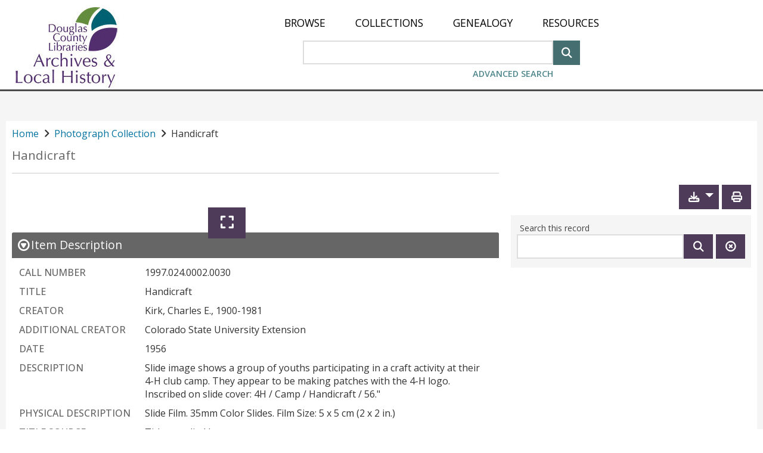

--- FILE ---
content_type: text/html;charset=utf-8
request_url: https://archives.dcl.org/digital/collection/photos/id/3726/
body_size: 15630
content:
<!DOCTYPE html>
<html lang="en">
<head>
    <meta charSet="UTF-8" http-equiv="Content-Type" content="text/javascript"/>
    <meta name="google-site-verification" content="cSF5_9j8bF_0YBmWooJN9xhiF06XuOGTOUaYAoaZLjE"/>
    <!--{this.props.head.title.toComponent()}-->
    <title>CONTENTdm</title>
    <meta name="description" content="" data-react-helmet="true"/>
    <meta name="viewport" content="width=device-width, initial-scale=1.0"/>

    <!-- socialLinks != null and socialLinks.shareEnabled and -->
    
    
    
    
    

    <link rel="canonical" href="//archives.dcl.org/digital/collection/photos/id/3726/" data-ref="ignore" />

    <link rel="stylesheet" href="https://maxcdn.bootstrapcdn.com/bootstrap/3.3.7/css/bootstrap.min.css" data-ref="ignore" />
    <link rel="stylesheet" href="https://cdnjs.cloudflare.com/ajax/libs/font-awesome/4.7.0/css/font-awesome.min.css" integrity="sha512-SfTiTlX6kk+qitfevl/7LibUOeJWlt9rbyDn92a1DqWOw9vWG2MFoays0sgObmWazO5BQPiFucnnEAjpAB+/Sw==" crossorigin="anonymous" data-ref="ignore" />

    <link rel="shortcut icon" href="/digital/favicon.ico?v=439" data-ref="requiresSiteDomain"/>
    

    <!-- Google Analytics (GA) 3 -->
    <script data-ref="ignore">
        (function(i,s,o,g,r,a,m){i['GoogleAnalyticsObject']=r;i[r]=i[r]||function(){
            (i[r].q=i[r].q||[]).push(arguments)},i[r].l=1*new Date();a=s.createElement(o),
            m=s.getElementsByTagName(o)[0];a.async=1;a.src=g;m.parentNode.insertBefore(a,m)
        })(window,document,'script','https://www.google-analytics.com/analytics.js','ga');
        window.ga = ga
    </script>

    <!-- Google Analytics (GA) 4 -->
    <script src="https://www.googletagmanager.com/gtag/js" data-ref="ignore"></script>
    <script data-ref="ignore">
        window.dataLayer = window.dataLayer || [];
        function gtag(){dataLayer.push(arguments);}
        window.gtag = gtag
        gtag('js', new Date());
    </script>
    <script data-ref="ignore">if (this.customElements) {
      try { customElements.define('built-in', document.createElement('p').constructor, { 'extends': 'p' }) }
      catch (a) { document.write('<script src="https://unpkg.com/@@ungap/custom-elements-builtin@0.2.7/min.js" crossorigin="anonymous" ><' + '/script>') }}
    else document.write('<script src="https://unpkg.com/document-register-element@1.13.2/build/document-register-element.js" crossorigin="anonymous" ><' + '/script>');
    </script>

    <script data-ref="ignore">
      if (typeof HTMLElement === 'object') {
        document.write(
        '<script src="https://unpkg.com/custom-elements-es5-adapter@@1.0.0/custom-elements-es5-adapter.js" crossorigin="anonymous"><' + '/script>' +
        '<script src="node_modules/@webcomponents/webcomponentsjs/webcomponents-bundle.js"><' + '/script>')}
    </script>

    <script data-ref="ignore">
        window.__INITIAL_STATE__ = JSON.parse("{\"intl\":{\"locale\":\"en_US\",\"messages\":{\"SITE_CONFIG_aboutPageHtml\":\"\",\"SITE_CONFIG_aboutPageTitle\":\"\",\"SITE_CONFIG_breadcrumbTopLevelText\":\"Home\",\"SITE_CONFIG_customHomePageAltText\":\"\",\"SITE_CONFIG_downloadExtraLargeEnabled\":\"Extra Large\",\"SITE_CONFIG_downloadFullResEnabled\":\"Full Resolution\",\"SITE_CONFIG_downloadFullSizeEnabled\":\"large ( \u0026gt; 500x500)\",\"SITE_CONFIG_downloadLargeEnabled\":\"Large\",\"SITE_CONFIG_downloadMediumEnabled\":\"medium (500x500 max)\",\"SITE_CONFIG_downloadSmallEnabled\":\"small (250x250 max)\",\"SITE_CONFIG_globalHomePageHtml\":\"\u0026amp;lt;p class\u0026#61;\u0026amp;quot;cdm_style spaceMar10B\u0026amp;quot;\u0026amp;gt;\u0026amp;lt;span\u0026amp;gt;\u00A0\u0026amp;lt;\/span\u0026amp;gt;\u0026amp;lt;\/p\u0026amp;gt;\",\"SITE_CONFIG_homePageHtml\":\"\u0026lt;p class\u0026#61;\u0026#34;cdm_style spaceMar10B\u0026#34;\u0026gt;Describe your website for visitors to your site.\u0026lt;\/p\u0026gt;\",\"SITE_CONFIG_landingPageHtml\":\"\u0026lt;p class\u0026#61;\u0026#34;cdm_style\u0026#34; style\u0026#61;\u0026#34;margin-top:10px;\u0026#34;\u0026gt;Describe your collection for visitors to your site.\u0026lt;\/p\u0026gt;\",\"SITE_CONFIG_navLinksAbout\":\"About\",\"SITE_CONFIG_navLinksBrowse\":\"Browse\",\"SITE_CONFIG_navLinksHome\":\"Home\",\"SITE_CONFIG_navLinks_0\":\"Collections\",\"SITE_CONFIG_navLinks_1\":\"Genealogy\",\"SITE_CONFIG_navLinks_2\":\"Resources\",\"SITE_CONFIG_navLinks_3\":\"Plan Your Visit\",\"SITE_CONFIG_navLinks_4\":\"About\",\"SITE_CONFIG_navLinks_5\":\"Donate\",\"SITE_CONFIG_navLinks_6\":\"Website Accessibility\",\"SITE_CONFIG_navLinks_7\":\"Douglas County Libraries\",\"SITE_CONFIG_navLinks_8\":\"\",\"SITE_CONFIG_navLinks_9\":\"\",\"SITE_CONFIG_nosortRelevance\":\"Relevance\",\"SITE_CONFIG_siteName\":\"\",\"SITE_CONFIG_thumbnail\":\"Thumbnail\",\"SITE_CONFIG_title\":\"DCL Archives \u0026amp; Local History\",\"SITE_KEY_AddCustomLink\":\"Add custom link text to help identify your link\",\"SITE_KEY_ChooseOption\":\"Choose Option\",\"SITE_KEY_CopyLink\":\"Copy Link\",\"SITE_KEY_CreateLink\":\"Create Link\",\"SITE_KEY_CreateSharedLink\":\"{num_of_items, plural, one {You are creating a link to share {num_of_items} item.} other {You are creating a link to share {num_of_items} items.}}\",\"SITE_KEY_CreateSharedLinkViewItems\":\"Anyone with this link can view these items (as permitted by restriction).\",\"SITE_KEY_CustomSharedLinkExamples\":\"1. Custom link text can only contain alphanumeric characters (a-z and 0-9) and the \u0026#39;-\u0026#39; (hyphen) and \u0026#39;_\u0026#39; (underscore) characters.\u0026lt;br \/\u0026gt;2. Custom link text must not exceed 40 characters in length.\u0026lt;br \/\u0026gt;3. Custom link text can contain lowercase and uppercase characters and it is case-sensitive.\",\"SITE_KEY_DeselectAllSavedItems\":\"Deselect All\",\"SITE_KEY_ExampleLink\":\"Example Link\",\"SITE_KEY_ExportButton\":\"Export\",\"SITE_KEY_ExportFiles\":\"Export Files\",\"SITE_KEY_LinkCreated\":\"Link Created\",\"SITE_KEY_MaxSavedItems\":\"You have reached the maximum number of {MAX_SAVED_ITEMS} for {SAVED_ITEMS_TMX}.\",\"SITE_KEY_NoSavedItems\":\"You don\u0026#39;t have any saved items. You can save an item by using the \u0026#39;\u2729 Save\u0026#39; button.\",\"SITE_KEY_NumItemsLabel\":\"{num_of_items, number} {num_of_items, plural, one {Item} other {Items}}\",\"SITE_KEY_OK\":\"OK\",\"SITE_KEY_Optional\":\"Optional\",\"SITE_KEY_PlainText\":\"Plain text\",\"SITE_KEY_RemoveButton\":\"Remove\",\"SITE_KEY_RemoveSavedInstruction\":\"You cannot save more items until you visit the {SAVED_ITEMS_TMX} page and remove some items.\",\"SITE_KEY_SaveLinkMessage\":\"Make sure you save the link, as it is not retrievable once you close this dialog box. You can create a new one if you lost the link.\",\"SITE_KEY_SavedItemsExportWarning\":\"You are exporting {num_of_selected_items, number} {num_of_selected_items, plural, one {item} other {items}} from your {SAVED_ITEMS_TMX}.\",\"SITE_KEY_SavedItemsLimit\":\"Saved Items Limit Reached\",\"SITE_KEY_SavedItemsPageTitle\":\"Saved Items\",\"SITE_KEY_SavedItemsRemoveDialogTitle\":\"Remove Items\",\"SITE_KEY_SavedItemsRemoveNotice\":\"Please note: These items will be removed from your {SAVED_ITEMS_TMX} but will not be removed from the website.\",\"SITE_KEY_SavedItemsRemoveSavedInstruction\":\"Your newly saved item(s) might not be ALL added. You cannot save more items until you visit the {SAVED_ITEMS_TMX} page and remove some items.\",\"SITE_KEY_SavedItemsRemoveWarning\":\"You are removing {num_of_selected_items} items from your {SAVED_ITEMS_TMX}.\",\"SITE_KEY_SavedItemsSessionWarning\":\"{loginOrCreateAccountTmx} to keep your Saved Items.\",\"SITE_KEY_SelectAllSavedItems\":\"Select All\",\"SITE_KEY_SelectionMessage\":\"Make selections to enable the buttons.\",\"SITE_KEY_SessionWarning\":\"Use \u0026#34;Create Link\u0026#34; or \u0026#34;Export\u0026#34; to keep a record of your Saved Items, even if you are logged in. If this is a public computer, choose \u0026#34;Select All\u0026#34; and then \u0026#34;Remove\u0026#34; to clear your Saved Items before you leave the workstation.\",\"SITE_KEY_SharedItemsPageDesc\":\"These items have been shared with you.\",\"SITE_KEY_SharedItemsPageTitle\":\"Shared Items\",\"SITE_KEY_SimpleHTML\":\"Simple HTML\",\"SITE_KEY_about\":\"About\",\"SITE_KEY_advancedsearch\":\"Advanced Search\",\"SITE_KEY_after\":\"after\",\"SITE_KEY_afterAccountCreation\":\"Once you have created an account, you may come back to log in.\",\"SITE_KEY_allCollections\":\"All Collections\",\"SITE_KEY_allfields\":\"All fields\",\"SITE_KEY_allofthewords\":\"All of the words\",\"SITE_KEY_and\":\"and\",\"SITE_KEY_anyofthewords\":\"Any of the words\",\"SITE_KEY_authenticating\":\"Authenticating\",\"SITE_KEY_back\":\"Back\",\"SITE_KEY_before\":\"before\",\"SITE_KEY_browseAll\":\"Browse All\",\"SITE_KEY_browserNotSupportedBody\":\"Our website detected you are using an outdated browser that we do not support due to privacy and security reasons. To use this website, we recommend downloading the latest version of Microsoft Edge.\",\"SITE_KEY_browserNotSupportedTitle\":\"IE11 browser is no longer supported\",\"SITE_KEY_cancel\":\"Cancel\",\"SITE_KEY_captions\":\"Toggle captions\",\"SITE_KEY_clearThisSearch\":\"Clear this search\",\"SITE_KEY_clearall\":\"Clear All\",\"SITE_KEY_clickToRemoveSaved\":\"Item Saved. Click to remove this item\",\"SITE_KEY_clickToSave\":\"Click to save this item\",\"SITE_KEY_close\":\"Close\",\"SITE_KEY_collection\":\"Collection\",\"SITE_KEY_collectionPaginator\":\"Collections {begin_index, number}-{end_index, number} of {total_items, number}\",\"SITE_KEY_collections\":\"Collections\",\"SITE_KEY_createAccount\":\"Create account\",\"SITE_KEY_download\":\"Download\",\"SITE_KEY_downloadEdge\":\"Download Microsoft Edge\",\"SITE_KEY_enablejavascriptinyourbrowser\":\"To experience full interactivity, please enable Javascript in your browser.\",\"SITE_KEY_errorLoadingCollections\":\"Error loading collections.\",\"SITE_KEY_exit_preview_mode\":\"Exit Preview Mode\",\"SITE_KEY_exit_stock_config_mode\":\"Exit Stock Config Mode\",\"SITE_KEY_expand\":\"Expand\",\"SITE_KEY_forgotPassword\":\"Forgot password?\",\"SITE_KEY_fromDateToDate\":\"to\",\"SITE_KEY_fullscreen\":\"View video fullscreen\",\"SITE_KEY_generate_map\":\"Generate Map\",\"SITE_KEY_generate_map_choose_metadata_field\":\"Choose metadata field\",\"SITE_KEY_generate_map_click_get_html\":\"Select Get html\",\"SITE_KEY_generate_map_content_copied\":\"Your link has been copied\",\"SITE_KEY_generate_map_copy_code\":\"Select Copy Code then paste your map into the Website Configuration Tool\",\"SITE_KEY_generate_map_copy_html\":\"Copy html\",\"SITE_KEY_generate_map_get_html\":\"Get html\",\"SITE_KEY_generate_map_html\":\"HTML\",\"SITE_KEY_generate_map_latitude\":\"Latitude\",\"SITE_KEY_generate_map_location\":\"Choose fields for latitude and longitude information\",\"SITE_KEY_generate_map_longitude\":\"Longitude\",\"SITE_KEY_generate_map_metadata_field_1\":\"Metadata field 1\",\"SITE_KEY_generate_map_metadata_field_2\":\"Metadata field 2\",\"SITE_KEY_generate_map_metadata_field_3\":\"Metadata field 3\",\"SITE_KEY_generate_map_metdata\":\"Choose fields for display and order they appear in\",\"SITE_KEY_generate_map_mobile\":\"Map\",\"SITE_KEY_go\":\"Go\",\"SITE_KEY_goToNextPage\":\"Go to next page\",\"SITE_KEY_goToPreviousPage\":\"Go to previous page\",\"SITE_KEY_go_to_page\":\"Go to page\",\"SITE_KEY_home\":\"Home\",\"SITE_KEY_input_page_number\":\"Input page number\",\"SITE_KEY_item_selector\":\"Item Selector\",\"SITE_KEY_javascriptrequired\":\"Javascript Required\",\"SITE_KEY_keepRecordOfSavedItems\":\"Use \u0026#34;Create Link\u0026#34; or \u0026#34;Export\u0026#34; to share or keep a record of your Saved Items. If you are not logged in and this is a public computer, choose \u0026#34;Select All\u0026#34; and then \u0026#34;Remove\u0026#34; to clear your Saved Items before you leave the workstation.\",\"SITE_KEY_loading\":\"loading...\",\"SITE_KEY_loadingCollections\":\"Loading collections...\",\"SITE_KEY_loadingContent\":\"Loading content\",\"SITE_KEY_loadingTransition\":\"Loading...\",\"SITE_KEY_login\":\"Log in\",\"SITE_KEY_loginOrCreateAccount\":\"Log in or create an account\",\"SITE_KEY_loginTitle\":\"CONTENTdm Website Login\",\"SITE_KEY_logout\":\"Log out\",\"SITE_KEY_multipleCollections\":\"Multiple Collections\",\"SITE_KEY_mute\":\"mute\",\"SITE_KEY_next\":\"Next\",\"SITE_KEY_next_record\":\"Next record\",\"SITE_KEY_noneofthewords\":\"None of the words\",\"SITE_KEY_object\":\"Object\",\"SITE_KEY_offDisabled\":\"off\",\"SITE_KEY_onDate\":\"on\",\"SITE_KEY_onEnabled\":\"on\",\"SITE_KEY_or\":\"or\",\"SITE_KEY_page\":\"Page\",\"SITE_KEY_pageFlipViewButtonText\":\"Page Flip View\",\"SITE_KEY_password\":\"Password\",\"SITE_KEY_pause\":\"pause\",\"SITE_KEY_pdf\":\"PDF\",\"SITE_KEY_play\":\"play\",\"SITE_KEY_pleaseTryAgain\":\"Please try again.\",\"SITE_KEY_poweredbycontentdmlinked\":\"Powered by \u0026amp;lt;a style\u0026#61;\u0026amp;quot;font-weight: bold;\u0026amp;quot; href\u0026#61;\u0026amp;quot;http:\/\/www.oclc.org\/en-US\/contentdm.html\u0026amp;quot;\u0026amp;gt;CONTENTdm\u0026amp;reg;\u0026amp;lt;\/a\u0026amp;gt;\u0026amp;lt;\/b\u0026amp;gt;\",\"SITE_KEY_previous\":\"Previous\",\"SITE_KEY_previous_record\":\"Previous record\",\"SITE_KEY_print\":\"Print\",\"SITE_KEY_printsubset_all\":\"All\",\"SITE_KEY_printsubset_enterPages\":\"Enter page numbers or page ranges separated by commas. For example: 1,3,5-12\",\"SITE_KEY_printsubset_pages\":\"Pages\",\"SITE_KEY_printsubset_printRange\":\"Print Range\",\"SITE_KEY_printsubset_printSubset\":\"Print subset\",\"SITE_KEY_printsubset_subset\":\"Subset\",\"SITE_KEY_printthisitem\":\"Print this item:\",\"SITE_KEY_recordsPaginator\":\"Records {begin_index, number}-{end_index, number} of {total_items, number}\",\"SITE_KEY_removeAll\":\"Remove All\",\"SITE_KEY_result\":\"Result\",\"SITE_KEY_results\":\"Results\",\"SITE_KEY_resultsFoundCount\":\"{total_items, plural, one {# Result} other {# Results}} found\",\"SITE_KEY_resultsFoundInCount\":\"{total_items, plural, one {# Result} other {# Results}} found in:\",\"SITE_KEY_resultsPaginator\":\"Results {begin_index, number}-{end_index, number} of {total_items, number}\",\"SITE_KEY_rotateLeft\":\"Rotate Left\",\"SITE_KEY_rotateRight\":\"Rotate Right\",\"SITE_KEY_saveAll\":\"Save All\",\"SITE_KEY_search\":\"Search\",\"SITE_KEY_searchThisItem\":\"search this item\",\"SITE_KEY_searchThisRecord\":\"Search this record\",\"SITE_KEY_searchbydate\":\"Search by date\",\"SITE_KEY_seek\":\"Seek video\",\"SITE_KEY_selectallcollections\":\"Select All Collections\",\"SITE_KEY_selectedfavoritessaved\":\"Saved\",\"SITE_KEY_selectthecollectionstoaddorremovefromyoursearch\":\"Select the collections to add or remove from your search\",\"SITE_KEY_share\":\"Share\",\"SITE_KEY_skipToMainContentText\":\"Skip to main content\",\"SITE_KEY_submit\":\"Submit\",\"SITE_KEY_text\":\"Text\",\"SITE_KEY_text_unavailable\":\"Text unavailable\",\"SITE_KEY_unmute\":\"unmute\",\"SITE_KEY_updatingResults\":\"Updating Results...\",\"SITE_KEY_username\":\"User Name\",\"SITE_KEY_view_item\":\"View item\",\"SITE_KEY_view_text\":\"View text\",\"SITE_KEY_worldcatAccounts\":\"WorldCat.org accounts.\",\"SITE_KEY_worldcatRegistration\":\"Our site uses {SITE_KEY_worldcatAccounts} You will be redirected to WorldCat.org to register for a free account.\",\"SITE_KEY_zoomIn\":\"Zoom In\",\"SITE_KEY_zoomOut\":\"Zoom Out\",\"SITE_cdm_KEY_fullPage\":\"Full Page\",\"SITE_cdm_KEY_home\":\"Home\",\"SITE_cdm_KEY_skip_to_main_content\":\"Skip to main content\",\"SITE_cdm_KEY_transcript\":\"Transcript\",\"SITE_cdm_advance_search_KEY_add_row\":\"Add Row\",\"SITE_cdm_advance_search_KEY_clear\":\"Clear\",\"SITE_cdm_advance_search_KEY_exact_phrase\":\"Exact phrase\",\"SITE_cdm_advance_search_KEY_please_enter_another_search_term\":\"Please enter a Search Term\",\"SITE_cdm_advanced_search_KEY_between\":\"between\",\"SITE_cdm_advanced_search_KEY_date_format_help_text\":\"e.g. yyyy, yyyy-mm, yyyy-mm-dd\",\"SITE_cdm_advanced_search_KEY_date_modifier\":\"Date Modifier\",\"SITE_cdm_advanced_search_KEY_enter_date\":\"Enter Date\",\"SITE_cdm_advanced_search_KEY_enter_date_2\":\"Enter Date 2\",\"SITE_cdm_advanced_search_KEY_enter_search_term\":\"Enter Search Term\",\"SITE_cdm_advanced_search_KEY_field_name\":\"Field Name\",\"SITE_cdm_advanced_search_KEY_please_enter_a_first_date\":\"Please enter a first date\",\"SITE_cdm_advanced_search_KEY_please_enter_a_second_date\":\"Please enter a second date\",\"SITE_cdm_advanced_search_KEY_search_connector\":\"Search Connector\",\"SITE_cdm_advanced_search_KEY_search_modifier\":\"Search Modifier\",\"SITE_cdm_advanced_search_KEY_wrong_format_validation_error\":\"Please enter a valid date. Valid date formats are yyyy-mm-dd, yyyy-mm, and yyyy.\",\"SITE_cdm_compoundobject_KEY_allitems\":\"All Items\",\"SITE_cdm_compoundobject_KEY_itemdescription\":\"Item Description\",\"SITE_cdm_compoundobject_KEY_objectdescription\":\"Object Description\",\"SITE_cdm_compoundobject_KEY_resultsfoundin\":\"Results found in:\",\"SITE_cdm_compoundobject_KEY_thisitem\":\"This Item\",\"SITE_cdm_compoundobject_filteredView\":\"Filtered\",\"SITE_cdm_compoundobject_filteredViewAlt\":\"Show only pages with search results\",\"SITE_cdm_compoundobject_nonFilteredView\":\"Show All\",\"SITE_cdm_compoundobject_nonFilteredViewAlt\":\"Show all pages\",\"SITE_cdm_favorites_KEY_ChooseANameForYourLocalWebpage\":\"Choose a name for your local webpage\",\"SITE_cdm_favorites_KEY_afterClickingTheCreateButtonYourNewWebpageWillBe\":\"After clicking the \u0026#34;Create\u0026#34; button, your new webpage will be displayed in a separate window or tab. Use the File menu in your web browser and \u0026#34;Save Page as ...\u0026#34; and choose \u0026#34;html\u0026#34; as the file type.\",\"SITE_cdm_favorites_KEY_exportAsWebpage\":\"export as webpage ...\",\"SITE_cdm_favorites_KEY_exportTheItemsGatheredInFavorites\":\"Export the items gathered in Favorites as a local webpage that will be saved on your computer.  You can open this web page in a browser for later reference, or post it somewhere to share.\",\"SITE_cdm_favorites_KEY_exportasalocalwebpage\":\"Export as a local webpage\",\"SITE_cdm_favorites_KEY_slideshow\":\"slideshow\",\"SITE_cdm_fullbrowser_KEY_hideMetadata\":\"See Less Metadata\",\"SITE_cdm_fullbrowser_KEY_showMetadata\":\"See All Metadata\",\"SITE_cdm_item_KEY_no_text\":\"There is no text for this item.\",\"SITE_cdm_landingepage_KEY_aboutthiscollection\":\"About this collection\",\"SITE_cdm_savelocalfavorites_KEY_makeFavorites\":\"Make Favorites\",\"SITE_cdm_search_KEY_ascending\":\"Ascending\",\"SITE_cdm_search_KEY_back_to_results\":\"Back to results\",\"SITE_cdm_search_KEY_browsingItemsIn\":\"Browsing items in:\",\"SITE_cdm_search_KEY_close_facet\":\"Close\",\"SITE_cdm_search_KEY_descending\":\"Descending\",\"SITE_cdm_search_KEY_found\":\"found\",\"SITE_cdm_search_KEY_header_collections_filter\":\"Collections Filter\",\"SITE_cdm_search_KEY_header_facet\":\"Facet\",\"SITE_cdm_search_KEY_no_search_results_found\":\"\u0026lt;b\u0026gt;No results found.\u0026lt;\/b\u0026gt; Please try different search terms.\",\"SITE_cdm_search_KEY_open_facet\":\"Open\",\"SITE_cdm_search_KEY_refine\":\"Refine\",\"SITE_cdm_search_KEY_relevance\":\"Relevance\",\"SITE_cdm_search_KEY_result\":\"result\",\"SITE_cdm_search_KEY_results\":\"results\",\"SITE_cdm_search_KEY_results_per_page\":\"Results per page\",\"SITE_cdm_search_KEY_resultsfound\":\"Results found\",\"SITE_cdm_search_KEY_save\":\"Save\",\"SITE_cdm_search_KEY_search_terms\":\"Search Terms:\",\"SITE_cdm_search_KEY_searchingItemsIn\":\"Searching items in:\",\"SITE_cdm_search_KEY_show_all\":\"Show All\",\"SITE_cdm_search_KEY_show_less\":\"Show Less\",\"SITE_cdm_search_KEY_show_more\":\"Show More\",\"SITE_cdm_search_KEY_sort\":\"Sort\",\"SITE_cdm_search_KEY_sortby\":\"Sort by\",\"SITE_cdm_search_KEY_title_browse\":\"Browse\",\"SITE_cdm_search_KEY_title_search_results\":\"Search Results\",\"SITE_cdm_search_KEY_update\":\"Update\",\"SITE_cdm_search_KEY_youmustselectonecollection\":\"You must select at least one collection\",\"SITE_cdm_search_KEY_yoursearchretrievednoresults\":\"No results found. Please try different search terms\",\"SITE_cdm_search_KEY_youvesearched\":\"You\u0026#39;ve searched:\",\"SITE_cdm_search_gridView\":\"grid view\",\"SITE_cdm_search_listView\":\"list view\",\"SITE_error_KEY_authentication_failed\":\"The username or password is invalid\",\"SITE_error_KEY_enterADate\":\"Enter a date\",\"SITE_error_KEY_enterAnEndDate\":\"Enter an end date\",\"SITE_error_KEY_error_0\":\"Error\",\"SITE_error_KEY_error_1\":\"The collection \u0026#34;~CDMERRORCOLLECTION~\u0026#34; cannot be displayed. Log in and refresh the page to access restricted or unpublished collections.\",\"SITE_error_KEY_error_6\":\"The item you tried to view does not exist.\",\"SITE_error_KEY_error_9\":\"404: Page not found\",\"SITE_error_KEY_noneoperatormissing\":\"An additional search operator must be used in conjunction with \u0026#39;None of the words\u0026#39;. Please refine your search.\",\"SITE_error_KEY_nopasswordentered\":\"Please enter a password\",\"SITE_error_KEY_nousernameentered\":\"Please enter a user name.\",\"SITE_error_KEY_printsubsetnovalueentered\":\"You did not enter a value.\",\"SITE_error_KEY_thereIsNoFileAssociatedWithThisItem\":\"There is no file associated with this item.\",\"SITE_error_KEY_theseconddatecannotbeearlierthanthefirstdate\":\"ERROR: The second date cannot be earlier than the first date.\",\"SITE_error_KEY_thisItemIsRestrictedToOnlyAllowViewingOfTheMetadata\":\"This item is restricted to only allow viewing of the metadata.\",\"language\":\"English\"}},\"site_config\":{\"header\":{\"overrideHeaderGlobal\":false,\"hideHeaderText\":false,\"logo\":{\"useOptional\":true,\"url\":\"\/customizations\/global\/images\/archives-logo.jpg\",\"text\":\"SITE_CONFIG_siteName\",\"hyperlink\":\"\",\"altText\":\"SITE_CONFIG_siteName\"},\"navmenu\":{\"enableHome\":false,\"enableBrowse\":true,\"enableAbout\":false,\"enableLogin\":false,\"links\":[{\"openInWindow\":false,\"title\":\"SITE_CONFIG_navLinks_0\",\"url\":\"digital\/custom\/collections\"},{\"openInWindow\":false,\"title\":\"SITE_CONFIG_navLinks_1\",\"url\":\"digital\/custom\/genealogy\"},{\"openInWindow\":false,\"title\":\"SITE_CONFIG_navLinks_2\",\"url\":\"digital\/custom\/resources\"},{\"openInWindow\":false,\"title\":\"SITE_CONFIG_navLinks_3\",\"url\":\"digital\/custom\/visit\"},{\"openInWindow\":false,\"title\":\"SITE_CONFIG_navLinks_4\",\"url\":\"digital\/custom\/about\"},{\"openInWindow\":false,\"title\":\"SITE_CONFIG_navLinks_5\",\"url\":\"digital\/custom\/donate\"},{\"openInWindow\":true,\"title\":\"SITE_CONFIG_navLinks_6\",\"url\":\"https:\/\/www.dcl.org\/website-accessibility\"},{\"openInWindow\":true,\"title\":\"SITE_CONFIG_navLinks_7\",\"url\":\"https:\/\/www.dcl.org\"},{\"openInWindow\":false,\"title\":\"SITE_CONFIG_navLinks_8\",\"url\":\"\"},{\"openInWindow\":false,\"title\":\"SITE_CONFIG_navLinks_9\",\"url\":\"\"}]}},\"iiif\":{\"cdmServerUrl\":\"server17197.contentdm.oclc.org:8888\",\"publicUrl\":\"https:\/\/archives.dcl.org\",\"iiifEnabled\":true},\"language\":{\"defaultLocale\":\"en_US\",\"selectorEnabled\":false,\"languages\":[{\"code\":\"en-US\",\"name\":\"English\"},{\"code\":\"en-PIRATE\",\"name\":\"Pirate English\"}]},\"homepage\":{\"siteTitle\":\"SITE_CONFIG_title\",\"html\":\"SITE_CONFIG_globalHomePageHtml\",\"favicon\":\"favicon.ico\",\"homepageCardsEnabled\":true,\"homepageCardsPerPage\":10,\"image\":{\"smallImagePath\":\"\",\"mediumImagePath\":\"\",\"largeImagePath\":\"\",\"imageAltText\":\"\"},\"customLandingPageEnabled\":true,\"customLandingPage\":\"---\\r\\nheader: true\\r\\nfooter: true\\r\\ntitle: \\\"Welcome\\\"\\r\\n---\\r\\n<style>\\r\\n#global-alert-alt {\\r\\n\\tcolor: #fff;\\r\\n\\tbackground-color: #b1462c;\\r\\n\\tfont-size: 20px;\\r\\n\\tpadding: 10px;\\r\\n\\tmargin: 0px 0 7px 0;\\r\\n\\ttext-align: center;\\r\\n}\\r\\n.CoreLayout-mainwrapper.cdm-main-content {\\r\\n\\tmax-width: inherit;\\r\\n\\tmargin: 0 auto;\\r\\n\\twidth: 100%;\\r\\n\\tpadding: 0;\\r\\n}\\r\\n.Header-valerieBar {\\r\\n\\tpadding-bottom: 0;\\r\\n\\tborder: 0;\\r\\n}\\r\\n.Footer-footerWrapper {\\r\\n\\tflex: none;\\r\\n\\tpadding: 0px;\\r\\n\\tmargin-top: 0;\\r\\n\\tbackground: #fff;\\r\\n}\\r\\n.bd-background {\\r\\n\\tbackground: #fff url(https:\/\/www.dcl.org\/shared-assets\/images\/hosted\/bd-background.webp) bottom\/cover fixed;\\r\\n}\\r\\n.bd-wrapper {\\r\\n\\tpadding: 40px 15px 60px;\\r\\n}\\r\\n.bd-container {\\r\\n\\tdisplay: flex;\\r\\n\\tflex-direction: column;\\r\\n\\tmax-width: 1080px;\\r\\n\\tmargin: 0 auto;\\r\\n\\tpadding: 40px 40px 55px;\\r\\n\\tbackground: rgba(255,255,255,.9);\\r\\n\\tborder-radius: 5px;\\r\\n\\tcolor: #000;\\r\\n}\\r\\n.bd-one {\\r\\n\\tpadding: 15px 0 20px;\\r\\n}\\r\\n.bd-intro {\\r\\n\\ttext-align: center;\\r\\n}\\r\\n.bd-title {\\r\\n\\tfont-family: \\\"Open Sans\\\", arial, sans-serif;\\r\\n\\tfont-size: 4em;\\r\\n\\tfont-weight: 700;\\r\\n\\tcolor: #444;\\r\\n\\ttext-transform: uppercase;\\r\\n\\tletter-spacing: -.05em;\\r\\n\\tmargin: 0;\\r\\n}\\r\\n.bd-subtitle {\\r\\n\\tfont-size: 1.125rem !important;\\r\\n\\tmargin: 0 0 10px;\\r\\n\\tcolor: #000;\\r\\n}\\r\\n.bd-subtitle a {\\r\\n\\tfont-size: 1.25rem !important;\\r\\n\\tcolor: #000;\\r\\n\\ttext-decoration: underline;\\r\\n}\\r\\n.bd-heading-one {\\r\\n\\tfont-size: 26px;\\r\\n\\tfont-weight: 600;\\r\\n\\ttext-transform: uppercase;\\r\\n}\\r\\n.bd-heading-two {\\r\\n\\tfont-size: 20px;\\r\\n\\tpadding-bottom: 20px;\\r\\n\\tcolor: #000;\\r\\n\\tmax-width: 600px;\\r\\n\\tmargin: 0 auto;\\r\\n}\\r\\n.bd-heading-two a {\\r\\n\\tfont-size: 20px;\\r\\n\\ttext-decoration: underline;\\r\\n\\tcolor: #000;\\r\\n\\tfont-style: italic;\\r\\n}\\r\\n.bd-content, .featured-info, .featured-info h3 {\\r\\n\\tcolor: #000!important;\\r\\n}\\r\\n.featured-info h3 {\\r\\n\\tfont-size: 1.25rem!important;\\r\\n\\tmargin-top: 0;\\r\\n}\\r\\n.feature-wrapper {\\r\\n\\tpadding: 0 30px 200px;\\r\\n}\\r\\n.feature-container {\\r\\n\\tdisplay: flex;\\r\\n\\tflex-direction: column;\\r\\n\\tmax-width: 1080px;\\r\\n\\tmargin: 0 auto;\\r\\n\\tcolor: #000;\\r\\n}\\r\\n.feature-content {\\r\\n\\tbackground: rgba(255,255,255,.9);\\r\\n\\tborder-radius: 5px;\\r\\n\\tpadding: 40px 40px 50px;\\r\\n\\tmargin: 40px 0;\\r\\n\\tdisplay: flex;\\r\\n\\talign-items: center;\\r\\n}\\r\\n.feature-content img {\\r\\n\\tmax-width: 500px;\\r\\n}\\r\\n\\r\\n    @media (max-width: 725px) {\\r\\n.bd-container {\\r\\n    padding: 40px 15px 55px;\\r\\n}\\r\\n}\\r\\n<\/style>\\r\\n<div class=\\\"bd-background\\\">\\r\\n  <div class=\\\"bd-wrapper\\\">\\r\\n    <div class=\\\"bd-container\\\">\\r\\n      <div class=\\\"bd-intro\\\">\\r\\n        <h1 class=\\\"bd-title\\\">The Beeman-Duncan Ranch<\/h1>\\r\\n        <div class=\\\"bd-heading-one\\\">A DCL Archives \u0026 Local History Exhibit<\/div>\\r\\n        <div class=\\\"bd-one\\\"><img src=\\\"https:\/\/www.dcl.org\/shared-assets\/images\/hosted\/lewis-beeman-house.webp\\\" alt=\\\"Lewis Beeman House\\\"><\/div>\\r\\n        <div class=\\\"bd-heading-two\\\"><i>Now through November\u0026nbsp;30 in the Sjostrom Family History Lounge, Monday\u0026nbsp;\u0026 Friday, 8AM-4PM, <a href=\\\"https:\/\/archives.dcl.org\/digital\/custom\/visit\\\">Castle Rock<\/a><\/i><\/div>\\r\\n      <\/div>\\r\\n      <div class=\\\"padding-bottom-30\\\">The Beeman-Duncan Ranch tells the story of over 160 years of resilience, transformation, and heritage in the heart of Douglas County. Nestled at the junction of East and West Plum Creek near present-day Sedalia, this land has seen gold seekers, homesteaders, cattlemen, dairy farmers, community leaders, and conservationists\u2014all leaving their imprint on the soil.<\/div>\\r\\n      <div class=\\\"bd-heading-two text-center\\\">From cattle corrals to conservation, this exhibition celebrates the enduring legacy of Colorado's ranching heritage.<\/div>\\r\\n    <\/div>\\r\\n  <\/div>\\r\\n<\/div>\\r\\n\",\"customUrlEnabled\":false,\"customURL\":null},\"search\":{\"resultFieldsDisplayOrder\":[\"title\",\"date\",\"identi\",\"relatig\"],\"resultFacetsDisplayOrder\":[\"subjec\",\"creato\",\"type\",\"type\",\"format\"],\"sortBrowseDefault\":\"date\",\"browseSortOrderAscIsEnabled\":false,\"sortSearchDefault\":\"nosort\",\"searchSortOrderAscIsEnabled\":false,\"resultsShowThumbnail\":true,\"showFacets\":true,\"enableMetadataHyperlinking\":true,\"advancedSearchFields\":[\"all\",\"title\",\"subjec\",\"descri\",\"creato\",\"publis\",\"contri\",\"date\",\"type\",\"format\",\"source\",\"relati\",\"covera\",\"proven\",\"titlea\",\"describ\",\"formata\",\"formatb\",\"relatig\",\"coveraa\"],\"advancedSearchFieldDefault\":\"all\",\"advancedSearchConnectorDefault\":\"and\",\"advancedSearchDateEnabled\":true,\"resultsPerPage\":20,\"gridViewEnabled\":false,\"gridOverrideGlobal\":false},\"preview\":{\"enabled\":false,\"timestamp\":1769427590248},\"social\":{\"shareEnabled\":false,\"overrideSocialLinksGlobal\":false,\"id\":\"http:\/\/s7.addthis.com\/js\/300\/addthis_widget.js#pubid=ra-51706504389d88f8\"},\"analytics\":{\"googleAnalyticsEnabled\":true,\"googleAnalyticsTrackerIds\":[\"UA-10486280-2,G-SBCP3873XQ\"],\"googleSiteVerificationId\":\"cSF5_9j8bF_0YBmWooJN9xhiF06XuOGTOUaYAoaZLjE\",\"googleSiteVerificationEnabled\":true},\"downloadImageConfiguration\":{\"downloadSmallEnabled\":true,\"downloadMediumEnabled\":true,\"downloadLargeEnabled\":false,\"downloadExtraLargeEnabled\":false,\"downloadFullSizeEnabled\":true,\"downloadFullResEnabled\":false},\"customFiles\":{\"customCssFilePath\":\"\/global\/\/dcl-style71425.css\",\"customJsFilePath\":\"\/global\/\/js\/ead-embed.js\"},\"enablePrintButton\":true,\"enableDownloadButton\":true,\"enableSavedItems\":false,\"imageServerEnabled\":true,\"version\":\"439\"},\"authentication\":{\"name\":null,\"isWCTAdmin\":false},\"item\":{\"state\":\"ok\",\"compoundObjectIndex\":0,\"index\":0,\"disabledNextButton\":true,\"disabledPreviousButton\":true,\"highlightIndex\":0,\"item\":{\"requestedId\":3726,\"id\":3726,\"parentId\":-1,\"collectionAlias\":\"photos\",\"collectionName\":\"Photograph Collection\",\"contentType\":\"image\/jp2\",\"filename\":\"3727.jp2\",\"title\":\"Handicraft\",\"text\":null,\"pageNumber\":null,\"imageWidth\":4000.0,\"imageHeight\":2527.0,\"fields\":[{\"key\":\"identi\",\"label\":\"Call Number\",\"controlledVocab\":false,\"searchable\":true,\"value\":\"1997.024.0002.0030\",\"controlledVocabList\":null},{\"key\":\"title\",\"label\":\"Title\",\"controlledVocab\":false,\"searchable\":true,\"value\":\"Handicraft\",\"controlledVocabList\":null},{\"key\":\"creato\",\"label\":\"Creator\",\"controlledVocab\":false,\"searchable\":true,\"value\":\"Kirk, Charles E., 1900-1981\",\"controlledVocabList\":null},{\"key\":\"altern\",\"label\":\"Additional Creator\",\"controlledVocab\":false,\"searchable\":true,\"value\":\"Colorado State University Extension\",\"controlledVocabList\":null},{\"key\":\"date\",\"label\":\"Date\",\"controlledVocab\":false,\"searchable\":true,\"value\":\"1956\",\"controlledVocabList\":null},{\"key\":\"descri\",\"label\":\"Description\",\"controlledVocab\":false,\"searchable\":true,\"value\":\"Slide image shows a group of youths participating in a craft activity at their 4-H club camp. They appear to be making patches with the 4-H logo. Inscribed on slide cover: 4H \/ Camp \/ Handicraft \/ 56.\\\"\",\"controlledVocabList\":null},{\"key\":\"source\",\"label\":\"Physical Description\",\"controlledVocab\":false,\"searchable\":true,\"value\":\"Slide Film. 35mm Color Slides. Film Size: 5 x 5 cm (2 x 2 in.)\",\"controlledVocabList\":null},{\"key\":\"titlea\",\"label\":\"Title Source\",\"controlledVocab\":true,\"searchable\":false,\"value\":\"Title supplied by creator.\",\"controlledVocabList\":null},{\"key\":\"collec\",\"label\":\"Collection\",\"controlledVocab\":true,\"searchable\":true,\"value\":\"Charles Kirk Douglas County 4-H Images\",\"controlledVocabList\":null},{\"key\":\"audien\",\"label\":\"Digital Specifications\",\"controlledVocab\":false,\"searchable\":true,\"value\":\"Scanned on Epson Expression 10000XL, with Adobe Photoshop.\",\"controlledVocabList\":null},{\"key\":\"format\",\"label\":\"Date Scanned\",\"controlledVocab\":false,\"searchable\":true,\"value\":\"2015-07-20\",\"controlledVocabList\":null},{\"key\":\"citati\",\"label\":\"Citation\",\"controlledVocab\":false,\"searchable\":false,\"value\":\"Handicraft, 1997.024.0002.0030, by: Kirk, Charles E., 1900-1981; Charles Kirk Douglas County 4-H Images; DCL Archives and Local History, Castle Rock, Colorado\",\"controlledVocabList\":null},{\"key\":\"rights\",\"label\":\"Credit Line\",\"controlledVocab\":true,\"searchable\":false,\"value\":\"Image courtesy of DCL Archives and Local History, Castle Rock, Colorado\",\"controlledVocabList\":null},{\"key\":\"credit\",\"label\":\"License\",\"controlledVocab\":true,\"searchable\":false,\"value\":\"Item protected under a Creative Commons Attribution-Noncommercial License (CC BY-NC)\",\"controlledVocabList\":null},{\"key\":\"subjea\",\"label\":\"Subjects\",\"controlledVocab\":true,\"searchable\":true,\"value\":\"Arts and crafts; 4-H clubs\",\"controlledVocabList\":null},{\"key\":\"type\",\"label\":\"Type\",\"controlledVocab\":true,\"searchable\":true,\"value\":\"Photograph\",\"controlledVocabList\":null}],\"fullrsEnabled\":false,\"hasPrintPDF\":false,\"thumbnailUri\":\"\/api\/singleitem\/collection\/photos\/id\/3726\/thumbnail\",\"imageUri\":\"https:\/\/archives.dcl.org\/iiif\/2\/photos:3726\/full\/730,\/0\/default.jpg\",\"iiifInfoUri\":\"\/iiif\/2\/photos:3726\/info.json\",\"downloadUri\":\"\/api\/collection\/photos\/id\/3726\/download\",\"downloadParentUri\":null,\"url\":null,\"streamUri\":null,\"parent\":null,\"flatCompoundObjects\":null,\"metadata\":null,\"restrictions\":0,\"restrictionCode\":\"FULL_ACCESS\",\"transcriptField\":null},\"showAllMetadata\":false,\"showText\":false,\"searchWithIn\":\"\"},\"collection\":{\"id\":\"photos\",\"name\":\"Photograph Collection\",\"pageTitle\":\"Photograph Collection\",\"pageText\":\"\u0026amp;lt;p\u0026amp;gt;\u0026amp;lt;a href\u0026#61;\u0026amp;quot;http:\/\/douglascountyhistory.org\/digital\/collection\/photos\/id\/1423\/rec\/1\u0026amp;quot;\u0026amp;gt;\u0026amp;lt;img src\u0026#61;\u0026amp;quot;http:\/\/cdm17197.contentdm.oclc.org\/customizations\/global\/pages\/images\/19930050072.jpg\u0026amp;quot; \/\u0026amp;gt;\u0026amp;lt;\/a\u0026amp;gt;\u0026amp;lt;\/p\u0026amp;gt;\\n\u0026amp;lt;p\u0026amp;gt;The Douglas County History Research Center has thousands of photos to browse or search showing Douglas County, Colorado\u0026amp;apos;s history from 1864 to the present.\u00A0 Major events with photos in our collection include the Douglas County Courthouse fire in 1978, the flood of 1965, and ranching and farm life, as well as may pictures of the towns of Castle Rock, and Parker.\u00A0 The collection will continue to grow with new items being added with the help of staff and volunteers.\u0026amp;lt;\/p\u0026amp;gt;\\n\u0026amp;lt;h1 class\u0026#61;\u0026amp;quot;cdm_style\u0026amp;quot;\u0026amp;gt;\u0026amp;lt;a href\u0026#61;\u0026amp;quot;\/cdm\/search\/collection\/photos\u0026amp;quot;\u0026amp;gt;Browse the Photograph Collection \u00BB\u0026amp;lt;\/a\u0026amp;gt;\u0026amp;lt;\/h1\u0026amp;gt;\",\"suggestedTopics\":[],\"browseButtonEnabled\":true,\"browseButtonText\":\"Browse\",\"suggestedTopicsEnabled\":true,\"landingPageImage\":{\"smallImagePath\":\"images\/landingpage\/small-19930050072.jpg\",\"mediumImagePath\":\"images\/landingpage\/19930050072.jpg\",\"largeImagePath\":\"images\/landingpage\/19930050072.jpg\",\"imageAltText\":\"1993.005.0072 Haystacks at Bartruff Ranch\"},\"landingPageImagePreferences\":\"noImage\",\"header\":{\"overrideHeaderGlobal\":false,\"hideHeaderText\":false,\"logo\":{\"useOptional\":false,\"url\":\"\",\"text\":\"SITE_CONFIG_siteName\",\"hyperlink\":null,\"altText\":\"SITE_CONFIG_siteName\"},\"navmenu\":null},\"siteHeader\":\"useglobal\",\"enableMetadataHyperlinking\":true,\"enablePrintButton\":true,\"enableDownloadButton\":true,\"social\":{\"shareEnabled\":false,\"overrideSocialLinksGlobal\":false,\"id\":null},\"downloadImageConfiguration\":{\"downloadSmallEnabled\":true,\"downloadMediumEnabled\":true,\"downloadLargeEnabled\":false,\"downloadExtraLargeEnabled\":false,\"downloadFullSizeEnabled\":true,\"downloadFullResEnabled\":false},\"customFiles\":{\"customCssFilePath\":null,\"customJsFilePath\":null},\"enableArchivalDownload\":false,\"customURL\":\"https:\/\/archives.dcl.org\/digital\/search\/collection\/photos\",\"customUrlEnabled\":true,\"version\":\"32\",\"overrideDownloadGlobal\":false,\"customLandingPageEnabled\":false,\"customLandingPage\":\"\",\"messages\":{\"SITE_CONFIG_aboutPageHtml\":\"\",\"SITE_CONFIG_aboutPageTitle\":\"\",\"SITE_CONFIG_breadcrumbTopLevelText\":\"\",\"SITE_CONFIG_browseButtonText\":\"Browse\",\"SITE_CONFIG_customHomePageAltText\":\"\",\"SITE_CONFIG_customLandingPage\":\"\",\"SITE_CONFIG_customLandingPageAltText\":\"Photograph Collection\",\"SITE_CONFIG_downloadExtraLargeEnabled\":\"\",\"SITE_CONFIG_downloadFullResEnabled\":\"\",\"SITE_CONFIG_downloadFullSizeEnabled\":\"\",\"SITE_CONFIG_downloadLargeEnabled\":\"\",\"SITE_CONFIG_downloadMediumEnabled\":\"\",\"SITE_CONFIG_downloadSmallEnabled\":\"\",\"SITE_CONFIG_globalHomePageHtml\":\"\u0026amp;lt;p class\u0026#61;\u0026amp;quot;cdm_style spaceMar10B\u0026amp;quot;\u0026amp;gt;\u0026amp;lt;span\u0026amp;gt;\u00A0\u0026amp;lt;\/span\u0026amp;gt;\u0026amp;lt;\/p\u0026amp;gt;\",\"SITE_CONFIG_homePageHtml\":\"\u0026lt;p class\u0026#61;\u0026#34;cdm_style spaceMar10B\u0026#34;\u0026gt;Describe your website for visitors to your site.\u0026lt;\/p\u0026gt;\",\"SITE_CONFIG_landingPageHtml\":\"\u0026amp;lt;p\u0026amp;gt;\u0026amp;lt;a href\u0026#61;\u0026amp;quot;http:\/\/douglascountyhistory.org\/digital\/collection\/photos\/id\/1423\/rec\/1\u0026amp;quot;\u0026amp;gt;\u0026amp;lt;img src\u0026#61;\u0026amp;quot;http:\/\/cdm17197.contentdm.oclc.org\/customizations\/global\/pages\/images\/19930050072.jpg\u0026amp;quot; \/\u0026amp;gt;\u0026amp;lt;\/a\u0026amp;gt;\u0026amp;lt;\/p\u0026amp;gt;\\n\u0026amp;lt;p\u0026amp;gt;The Douglas County History Research Center has thousands of photos to browse or search showing Douglas County, Colorado\u0026amp;apos;s history from 1864 to the present.\u00A0 Major events with photos in our collection include the Douglas County Courthouse fire in 1978, the flood of 1965, and ranching and farm life, as well as may pictures of the towns of Castle Rock, and Parker.\u00A0 The collection will continue to grow with new items being added with the help of staff and volunteers.\u0026amp;lt;\/p\u0026amp;gt;\\n\u0026amp;lt;h1 class\u0026#61;\u0026amp;quot;cdm_style\u0026amp;quot;\u0026amp;gt;\u0026amp;lt;a href\u0026#61;\u0026amp;quot;\/cdm\/search\/collection\/photos\u0026amp;quot;\u0026amp;gt;Browse the Photograph Collection \u00BB\u0026amp;lt;\/a\u0026amp;gt;\u0026amp;lt;\/h1\u0026amp;gt;\",\"SITE_CONFIG_landingPageHtmlHomepage\":\"\u0026amp;lt;p\u0026amp;gt;The Douglas County History Research Center has thousands of photos to browse or search showing Douglas County, Colorado\u0026amp;apos;s history from 1864 to the present.\u00A0 Major events with photos in our collection include the Douglas County Courthouse fire in 1978, the flood of 1965, and ranching and farm life, as well as may pictures of the towns of Castle Rock, and Parker.\u00A0 The collection will continue to grow with new items being added with the help of staff and volunteers.\u0026amp;lt;\/p\u0026amp;gt;\\n\u0026amp;lt;h1 class\u0026#61;\u0026amp;quot;cdm_style\u0026amp;quot;\u0026amp;gt;\u0026amp;lt;a href\u0026#61;\u0026amp;quot;\/cdm\/search\/collection\/photos\u0026amp;quot;\u0026amp;gt;Browse the Photograph Collection \u00BB\u0026amp;lt;\/a\u0026amp;gt;\u0026amp;lt;\/h1\u0026amp;gt;\",\"SITE_CONFIG_navLinksAbout\":\"About\",\"SITE_CONFIG_navLinksBrowse\":\"Browse\",\"SITE_CONFIG_navLinksHome\":\"Home\",\"SITE_CONFIG_navLinks_0\":\"Collections\",\"SITE_CONFIG_navLinks_1\":\"Genealogy\",\"SITE_CONFIG_navLinks_2\":\"Resources\",\"SITE_CONFIG_navLinks_3\":\"Plan Your Visit\",\"SITE_CONFIG_navLinks_4\":\"About\",\"SITE_CONFIG_navLinks_5\":\"Donate\",\"SITE_CONFIG_navLinks_6\":\"Website Accessibility\",\"SITE_CONFIG_navLinks_7\":\"Douglas County Libraries\",\"SITE_CONFIG_navLinks_8\":\"\",\"SITE_CONFIG_navLinks_9\":\"\",\"SITE_CONFIG_nosortRelevance\":\"\",\"SITE_CONFIG_siteName\":\"\",\"SITE_CONFIG_thumbnail\":\"\",\"SITE_CONFIG_title\":\"Photograph Collection\",\"SITE_CONFIG_titleHomepage\":\"Photograph Collection\",\"SITE_KEY_AddCustomLink\":\"Add custom link text to help identify your link\",\"SITE_KEY_ChooseOption\":\"Choose Option\",\"SITE_KEY_CopyLink\":\"Copy Link\",\"SITE_KEY_CreateLink\":\"Create Link\",\"SITE_KEY_CreateSharedLink\":\"{num_of_items, plural, one {You are creating a link to share {num_of_items} item.} other {You are creating a link to share {num_of_items} items.}}\",\"SITE_KEY_CreateSharedLinkViewItems\":\"Anyone with this link can view these items (as permitted by restriction).\",\"SITE_KEY_CustomSharedLinkExamples\":\"1. Custom link text can only contain alphanumeric characters (a-z and 0-9) and the \u0026#39;-\u0026#39; (hyphen) and \u0026#39;_\u0026#39; (underscore) characters.\u0026lt;br \/\u0026gt;2. Custom link text must not exceed 40 characters in length.\u0026lt;br \/\u0026gt;3. Custom link text can contain lowercase and uppercase characters and it is case-sensitive.\",\"SITE_KEY_DeselectAllSavedItems\":\"Deselect All\",\"SITE_KEY_ExampleLink\":\"Example Link\",\"SITE_KEY_ExportButton\":\"Export\",\"SITE_KEY_ExportFiles\":\"Export Files\",\"SITE_KEY_LinkCreated\":\"Link Created\",\"SITE_KEY_MaxSavedItems\":\"You have reached the maximum number of {MAX_SAVED_ITEMS} for {SAVED_ITEMS_TMX}.\",\"SITE_KEY_NoSavedItems\":\"You don\u0026#39;t have any saved items. You can save an item by using the \u0026#39;\u2729 Save\u0026#39; button.\",\"SITE_KEY_NumItemsLabel\":\"{num_of_items, number} {num_of_items, plural, one {Item} other {Items}}\",\"SITE_KEY_OK\":\"OK\",\"SITE_KEY_Optional\":\"Optional\",\"SITE_KEY_PlainText\":\"Plain text\",\"SITE_KEY_RemoveButton\":\"Remove\",\"SITE_KEY_RemoveSavedInstruction\":\"You cannot save more items until you visit the {SAVED_ITEMS_TMX} page and remove some items.\",\"SITE_KEY_SaveLinkMessage\":\"Make sure you save the link, as it is not retrievable once you close this dialog box. You can create a new one if you lost the link.\",\"SITE_KEY_SavedItemsExportWarning\":\"You are exporting {num_of_selected_items, number} {num_of_selected_items, plural, one {item} other {items}} from your {SAVED_ITEMS_TMX}.\",\"SITE_KEY_SavedItemsLimit\":\"Saved Items Limit Reached\",\"SITE_KEY_SavedItemsPageTitle\":\"Saved Items\",\"SITE_KEY_SavedItemsRemoveDialogTitle\":\"Remove Items\",\"SITE_KEY_SavedItemsRemoveNotice\":\"Please note: These items will be removed from your {SAVED_ITEMS_TMX} but will not be removed from the website.\",\"SITE_KEY_SavedItemsRemoveSavedInstruction\":\"Your newly saved item(s) might not be ALL added. You cannot save more items until you visit the {SAVED_ITEMS_TMX} page and remove some items.\",\"SITE_KEY_SavedItemsRemoveWarning\":\"You are removing {num_of_selected_items} items from your {SAVED_ITEMS_TMX}.\",\"SITE_KEY_SavedItemsSessionWarning\":\"{loginOrCreateAccountTmx} to keep your Saved Items.\",\"SITE_KEY_SelectAllSavedItems\":\"Select All\",\"SITE_KEY_SelectionMessage\":\"Make selections to enable the buttons.\",\"SITE_KEY_SessionWarning\":\"Use \u0026#34;Create Link\u0026#34; or \u0026#34;Export\u0026#34; to keep a record of your Saved Items, even if you are logged in. If this is a public computer, choose \u0026#34;Select All\u0026#34; and then \u0026#34;Remove\u0026#34; to clear your Saved Items before you leave the workstation.\",\"SITE_KEY_SharedItemsPageDesc\":\"These items have been shared with you.\",\"SITE_KEY_SharedItemsPageTitle\":\"Shared Items\",\"SITE_KEY_SimpleHTML\":\"Simple HTML\",\"SITE_KEY_about\":\"About\",\"SITE_KEY_advancedsearch\":\"Advanced Search\",\"SITE_KEY_after\":\"after\",\"SITE_KEY_afterAccountCreation\":\"Once you have created an account, you may come back to log in.\",\"SITE_KEY_allCollections\":\"All Collections\",\"SITE_KEY_allfields\":\"All fields\",\"SITE_KEY_allofthewords\":\"All of the words\",\"SITE_KEY_and\":\"and\",\"SITE_KEY_anyofthewords\":\"Any of the words\",\"SITE_KEY_authenticating\":\"Authenticating\",\"SITE_KEY_back\":\"Back\",\"SITE_KEY_before\":\"before\",\"SITE_KEY_browseAll\":\"Browse All\",\"SITE_KEY_browserNotSupportedBody\":\"Our website detected you are using an outdated browser that we do not support due to privacy and security reasons. To use this website, we recommend downloading the latest version of Microsoft Edge.\",\"SITE_KEY_browserNotSupportedTitle\":\"IE11 browser is no longer supported\",\"SITE_KEY_cancel\":\"Cancel\",\"SITE_KEY_captions\":\"Toggle captions\",\"SITE_KEY_clearThisSearch\":\"Clear this search\",\"SITE_KEY_clearall\":\"Clear All\",\"SITE_KEY_clickToRemoveSaved\":\"Item Saved. Click to remove this item\",\"SITE_KEY_clickToSave\":\"Click to save this item\",\"SITE_KEY_close\":\"Close\",\"SITE_KEY_collection\":\"Collection\",\"SITE_KEY_collectionPaginator\":\"Collections {begin_index, number}-{end_index, number} of {total_items, number}\",\"SITE_KEY_collections\":\"Collections\",\"SITE_KEY_createAccount\":\"Create account\",\"SITE_KEY_download\":\"Download\",\"SITE_KEY_downloadEdge\":\"Download Microsoft Edge\",\"SITE_KEY_enablejavascriptinyourbrowser\":\"To experience full interactivity, please enable Javascript in your browser.\",\"SITE_KEY_errorLoadingCollections\":\"Error loading collections.\",\"SITE_KEY_exit_preview_mode\":\"Exit Preview Mode\",\"SITE_KEY_exit_stock_config_mode\":\"Exit Stock Config Mode\",\"SITE_KEY_expand\":\"Expand\",\"SITE_KEY_forgotPassword\":\"Forgot password?\",\"SITE_KEY_fromDateToDate\":\"to\",\"SITE_KEY_fullscreen\":\"View video fullscreen\",\"SITE_KEY_generate_map\":\"Generate Map\",\"SITE_KEY_generate_map_choose_metadata_field\":\"Choose metadata field\",\"SITE_KEY_generate_map_click_get_html\":\"Select Get html\",\"SITE_KEY_generate_map_content_copied\":\"Your link has been copied\",\"SITE_KEY_generate_map_copy_code\":\"Select Copy Code then paste your map into the Website Configuration Tool\",\"SITE_KEY_generate_map_copy_html\":\"Copy html\",\"SITE_KEY_generate_map_get_html\":\"Get html\",\"SITE_KEY_generate_map_html\":\"HTML\",\"SITE_KEY_generate_map_latitude\":\"Latitude\",\"SITE_KEY_generate_map_location\":\"Choose fields for latitude and longitude information\",\"SITE_KEY_generate_map_longitude\":\"Longitude\",\"SITE_KEY_generate_map_metadata_field_1\":\"Metadata field 1\",\"SITE_KEY_generate_map_metadata_field_2\":\"Metadata field 2\",\"SITE_KEY_generate_map_metadata_field_3\":\"Metadata field 3\",\"SITE_KEY_generate_map_metdata\":\"Choose fields for display and order they appear in\",\"SITE_KEY_generate_map_mobile\":\"Map\",\"SITE_KEY_go\":\"Go\",\"SITE_KEY_goToNextPage\":\"Go to next page\",\"SITE_KEY_goToPreviousPage\":\"Go to previous page\",\"SITE_KEY_go_to_page\":\"Go to page\",\"SITE_KEY_home\":\"Home\",\"SITE_KEY_input_page_number\":\"Input page number\",\"SITE_KEY_item_selector\":\"Item Selector\",\"SITE_KEY_javascriptrequired\":\"Javascript Required\",\"SITE_KEY_keepRecordOfSavedItems\":\"Use \u0026#34;Create Link\u0026#34; or \u0026#34;Export\u0026#34; to share or keep a record of your Saved Items. If you are not logged in and this is a public computer, choose \u0026#34;Select All\u0026#34; and then \u0026#34;Remove\u0026#34; to clear your Saved Items before you leave the workstation.\",\"SITE_KEY_loading\":\"loading...\",\"SITE_KEY_loadingCollections\":\"Loading collections...\",\"SITE_KEY_loadingContent\":\"Loading content\",\"SITE_KEY_loadingTransition\":\"Loading...\",\"SITE_KEY_login\":\"Log in\",\"SITE_KEY_loginOrCreateAccount\":\"Log in or create an account\",\"SITE_KEY_loginTitle\":\"CONTENTdm Website Login\",\"SITE_KEY_logout\":\"Log out\",\"SITE_KEY_multipleCollections\":\"Multiple Collections\",\"SITE_KEY_mute\":\"mute\",\"SITE_KEY_next\":\"Next\",\"SITE_KEY_next_record\":\"Next record\",\"SITE_KEY_noneofthewords\":\"None of the words\",\"SITE_KEY_object\":\"Object\",\"SITE_KEY_offDisabled\":\"off\",\"SITE_KEY_onDate\":\"on\",\"SITE_KEY_onEnabled\":\"on\",\"SITE_KEY_or\":\"or\",\"SITE_KEY_page\":\"Page\",\"SITE_KEY_pageFlipViewButtonText\":\"Page Flip View\",\"SITE_KEY_password\":\"Password\",\"SITE_KEY_pause\":\"pause\",\"SITE_KEY_pdf\":\"PDF\",\"SITE_KEY_play\":\"play\",\"SITE_KEY_pleaseTryAgain\":\"Please try again.\",\"SITE_KEY_poweredbycontentdmlinked\":\"Powered by \u0026amp;lt;a style\u0026#61;\u0026amp;quot;font-weight: bold;\u0026amp;quot; href\u0026#61;\u0026amp;quot;http:\/\/www.oclc.org\/en-US\/contentdm.html\u0026amp;quot;\u0026amp;gt;CONTENTdm\u0026amp;reg;\u0026amp;lt;\/a\u0026amp;gt;\u0026amp;lt;\/b\u0026amp;gt;\",\"SITE_KEY_previous\":\"Previous\",\"SITE_KEY_previous_record\":\"Previous record\",\"SITE_KEY_print\":\"Print\",\"SITE_KEY_printsubset_all\":\"All\",\"SITE_KEY_printsubset_enterPages\":\"Enter page numbers or page ranges separated by commas. For example: 1,3,5-12\",\"SITE_KEY_printsubset_pages\":\"Pages\",\"SITE_KEY_printsubset_printRange\":\"Print Range\",\"SITE_KEY_printsubset_printSubset\":\"Print subset\",\"SITE_KEY_printsubset_subset\":\"Subset\",\"SITE_KEY_printthisitem\":\"Print this item:\",\"SITE_KEY_recordsPaginator\":\"Records {begin_index, number}-{end_index, number} of {total_items, number}\",\"SITE_KEY_removeAll\":\"Remove All\",\"SITE_KEY_result\":\"Result\",\"SITE_KEY_results\":\"Results\",\"SITE_KEY_resultsFoundCount\":\"{total_items, plural, one {# Result} other {# Results}} found\",\"SITE_KEY_resultsFoundInCount\":\"{total_items, plural, one {# Result} other {# Results}} found in:\",\"SITE_KEY_resultsPaginator\":\"Results {begin_index, number}-{end_index, number} of {total_items, number}\",\"SITE_KEY_rotateLeft\":\"Rotate Left\",\"SITE_KEY_rotateRight\":\"Rotate Right\",\"SITE_KEY_saveAll\":\"Save All\",\"SITE_KEY_search\":\"Search\",\"SITE_KEY_searchThisItem\":\"search this item\",\"SITE_KEY_searchThisRecord\":\"Search this record\",\"SITE_KEY_searchbydate\":\"Search by date\",\"SITE_KEY_seek\":\"Seek video\",\"SITE_KEY_selectallcollections\":\"Select All Collections\",\"SITE_KEY_selectedfavoritessaved\":\"Saved\",\"SITE_KEY_selectthecollectionstoaddorremovefromyoursearch\":\"Select the collections to add or remove from your search\",\"SITE_KEY_share\":\"Share\",\"SITE_KEY_skipToMainContentText\":\"Skip to main content\",\"SITE_KEY_submit\":\"Submit\",\"SITE_KEY_text\":\"Text\",\"SITE_KEY_text_unavailable\":\"Text unavailable\",\"SITE_KEY_unmute\":\"unmute\",\"SITE_KEY_updatingResults\":\"Updating Results...\",\"SITE_KEY_username\":\"User Name\",\"SITE_KEY_view_item\":\"View item\",\"SITE_KEY_view_text\":\"View text\",\"SITE_KEY_worldcatAccounts\":\"WorldCat.org accounts.\",\"SITE_KEY_worldcatRegistration\":\"Our site uses {SITE_KEY_worldcatAccounts} You will be redirected to WorldCat.org to register for a free account.\",\"SITE_KEY_zoomIn\":\"Zoom In\",\"SITE_KEY_zoomOut\":\"Zoom Out\",\"SITE_cdm_KEY_fullPage\":\"Full Page\",\"SITE_cdm_KEY_home\":\"Home\",\"SITE_cdm_KEY_skip_to_main_content\":\"Skip to main content\",\"SITE_cdm_KEY_transcript\":\"Transcript\",\"SITE_cdm_advance_search_KEY_add_row\":\"Add Row\",\"SITE_cdm_advance_search_KEY_clear\":\"Clear\",\"SITE_cdm_advance_search_KEY_exact_phrase\":\"Exact phrase\",\"SITE_cdm_advance_search_KEY_please_enter_another_search_term\":\"Please enter a Search Term\",\"SITE_cdm_advanced_search_KEY_between\":\"between\",\"SITE_cdm_advanced_search_KEY_date_format_help_text\":\"e.g. yyyy, yyyy-mm, yyyy-mm-dd\",\"SITE_cdm_advanced_search_KEY_date_modifier\":\"Date Modifier\",\"SITE_cdm_advanced_search_KEY_enter_date\":\"Enter Date\",\"SITE_cdm_advanced_search_KEY_enter_date_2\":\"Enter Date 2\",\"SITE_cdm_advanced_search_KEY_enter_search_term\":\"Enter Search Term\",\"SITE_cdm_advanced_search_KEY_field_name\":\"Field Name\",\"SITE_cdm_advanced_search_KEY_please_enter_a_first_date\":\"Please enter a first date\",\"SITE_cdm_advanced_search_KEY_please_enter_a_second_date\":\"Please enter a second date\",\"SITE_cdm_advanced_search_KEY_search_connector\":\"Search Connector\",\"SITE_cdm_advanced_search_KEY_search_modifier\":\"Search Modifier\",\"SITE_cdm_advanced_search_KEY_wrong_format_validation_error\":\"Please enter a valid date. Valid date formats are yyyy-mm-dd, yyyy-mm, and yyyy.\",\"SITE_cdm_compoundobject_KEY_allitems\":\"All Items\",\"SITE_cdm_compoundobject_KEY_itemdescription\":\"Item Description\",\"SITE_cdm_compoundobject_KEY_objectdescription\":\"Object Description\",\"SITE_cdm_compoundobject_KEY_resultsfoundin\":\"Results found in:\",\"SITE_cdm_compoundobject_KEY_thisitem\":\"This Item\",\"SITE_cdm_compoundobject_filteredView\":\"Filtered\",\"SITE_cdm_compoundobject_filteredViewAlt\":\"Show only pages with search results\",\"SITE_cdm_compoundobject_nonFilteredView\":\"Show All\",\"SITE_cdm_compoundobject_nonFilteredViewAlt\":\"Show all pages\",\"SITE_cdm_favorites_KEY_ChooseANameForYourLocalWebpage\":\"Choose a name for your local webpage\",\"SITE_cdm_favorites_KEY_afterClickingTheCreateButtonYourNewWebpageWillBe\":\"After clicking the \u0026#34;Create\u0026#34; button, your new webpage will be displayed in a separate window or tab. Use the File menu in your web browser and \u0026#34;Save Page as ...\u0026#34; and choose \u0026#34;html\u0026#34; as the file type.\",\"SITE_cdm_favorites_KEY_exportAsWebpage\":\"export as webpage ...\",\"SITE_cdm_favorites_KEY_exportTheItemsGatheredInFavorites\":\"Export the items gathered in Favorites as a local webpage that will be saved on your computer.  You can open this web page in a browser for later reference, or post it somewhere to share.\",\"SITE_cdm_favorites_KEY_exportasalocalwebpage\":\"Export as a local webpage\",\"SITE_cdm_favorites_KEY_slideshow\":\"slideshow\",\"SITE_cdm_fullbrowser_KEY_hideMetadata\":\"See Less Metadata\",\"SITE_cdm_fullbrowser_KEY_showMetadata\":\"See All Metadata\",\"SITE_cdm_item_KEY_no_text\":\"There is no text for this item.\",\"SITE_cdm_landingepage_KEY_aboutthiscollection\":\"About this collection\",\"SITE_cdm_savelocalfavorites_KEY_makeFavorites\":\"Make Favorites\",\"SITE_cdm_search_KEY_ascending\":\"Ascending\",\"SITE_cdm_search_KEY_back_to_results\":\"Back to results\",\"SITE_cdm_search_KEY_browsingItemsIn\":\"Browsing items in:\",\"SITE_cdm_search_KEY_close_facet\":\"Close\",\"SITE_cdm_search_KEY_descending\":\"Descending\",\"SITE_cdm_search_KEY_found\":\"found\",\"SITE_cdm_search_KEY_header_collections_filter\":\"Collections Filter\",\"SITE_cdm_search_KEY_header_facet\":\"Facet\",\"SITE_cdm_search_KEY_no_search_results_found\":\"\u0026lt;b\u0026gt;No results found.\u0026lt;\/b\u0026gt; Please try different search terms.\",\"SITE_cdm_search_KEY_open_facet\":\"Open\",\"SITE_cdm_search_KEY_refine\":\"Refine\",\"SITE_cdm_search_KEY_relevance\":\"Relevance\",\"SITE_cdm_search_KEY_result\":\"result\",\"SITE_cdm_search_KEY_results\":\"results\",\"SITE_cdm_search_KEY_results_per_page\":\"Results per page\",\"SITE_cdm_search_KEY_resultsfound\":\"Results found\",\"SITE_cdm_search_KEY_save\":\"Save\",\"SITE_cdm_search_KEY_search_terms\":\"Search Terms:\",\"SITE_cdm_search_KEY_searchingItemsIn\":\"Searching items in:\",\"SITE_cdm_search_KEY_show_all\":\"Show All\",\"SITE_cdm_search_KEY_show_less\":\"Show Less\",\"SITE_cdm_search_KEY_show_more\":\"Show More\",\"SITE_cdm_search_KEY_sort\":\"Sort\",\"SITE_cdm_search_KEY_sortby\":\"Sort by\",\"SITE_cdm_search_KEY_title_browse\":\"Browse\",\"SITE_cdm_search_KEY_title_search_results\":\"Search Results\",\"SITE_cdm_search_KEY_update\":\"Update\",\"SITE_cdm_search_KEY_youmustselectonecollection\":\"You must select at least one collection\",\"SITE_cdm_search_KEY_yoursearchretrievednoresults\":\"No results found. Please try different search terms\",\"SITE_cdm_search_KEY_youvesearched\":\"You\u0026#39;ve searched:\",\"SITE_cdm_search_gridView\":\"grid view\",\"SITE_cdm_search_listView\":\"list view\",\"SITE_error_KEY_authentication_failed\":\"The username or password is invalid\",\"SITE_error_KEY_enterADate\":\"Enter a date\",\"SITE_error_KEY_enterAnEndDate\":\"Enter an end date\",\"SITE_error_KEY_error_0\":\"Error\",\"SITE_error_KEY_error_1\":\"The collection \u0026#34;~CDMERRORCOLLECTION~\u0026#34; cannot be displayed. Log in and refresh the page to access restricted or unpublished collections.\",\"SITE_error_KEY_error_6\":\"The item you tried to view does not exist.\",\"SITE_error_KEY_error_9\":\"404: Page not found\",\"SITE_error_KEY_noneoperatormissing\":\"An additional search operator must be used in conjunction with \u0026#39;None of the words\u0026#39;. Please refine your search.\",\"SITE_error_KEY_nopasswordentered\":\"Please enter a password\",\"SITE_error_KEY_nousernameentered\":\"Please enter a user name.\",\"SITE_error_KEY_printsubsetnovalueentered\":\"You did not enter a value.\",\"SITE_error_KEY_thereIsNoFileAssociatedWithThisItem\":\"There is no file associated with this item.\",\"SITE_error_KEY_theseconddatecannotbeearlierthanthefirstdate\":\"ERROR: The second date cannot be earlier than the first date.\",\"SITE_error_KEY_thisItemIsRestrictedToOnlyAllowViewingOfTheMetadata\":\"This item is restricted to only allow viewing of the metadata.\",\"language\":\"English\"}}}");
    </script>
    <script src="/customizations/global//js/ead-embed.js" data-ref="requiresSiteDomain"></script>

<link href="/static/css/main.18d8ee0a.css" rel="stylesheet"/>
</head>
<body>
<noscript>
    <div id="global-noscript-warning">
        <div class="alert alert-warning" role="alert">
            <div class="alert-title">
                <span class="fa fa-exclamation-circle fa-2x"></span>
                <strong>Javascript Required</strong>
            </div>
            <div class="alert-message">To experience full interactivity, please enable Javascript in your browser.</div>
        </div>
    </div>
</noscript>



<link href="/customizations/global/cdmStylesCustom.css?v=439"
      rel="stylesheet" data-ref="requiresSiteDomain"/>



<div id="root"></div>

<script id="pdf-worker-placeholder" ></script>

<script data-ref="ignore">
    var addthis_config = addthis_config || {};
    addthis_config.pubid = "http:\/\/s7.addthis.com\/js\/300\/addthis_widget.js#pubid=ra-51706504389d88f8";
</script>

<script defer="defer" src="/static/js/main.6fa3495d.js"></script>
</body>
</html>


--- FILE ---
content_type: text/css
request_url: https://archives.dcl.org/customizations/global/cdmStylesCustom.css?v=439
body_size: 431
content:
body{font-family:"Helvetica Neue",Arial,Helvetica,Verdana,sans-serif;color:#333333;font-style:normal;}body,p,ul,ol,dl,div{font-weight:normal;font-size:0.75rem;}h1{font-family:"Helvetica Neue",Arial,Helvetica,Verdana,sans-serif;font-size:1.125rem;font-weight:bold;color:#666666;font-style:normal;text-decoration:none;}h2,h2 a,h2 a:hover,h2 a:visited{font-family:"Helvetica Neue",Arial,Helvetica,Verdana,sans-serif;font-size:1.0rem;font-weight:bold;color:#666666;font-style:normal;text-decoration:none;}h3{font-family:"Helvetica Neue",Arial,Helvetica,Verdana,sans-serif;font-size:0.875rem;font-weight:normal;color:#666666;font-style:normal;text-decoration:none;}a,a#filter-by-collection-cancel-button{font-family:"Helvetica Neue",Arial,Helvetica,Verdana,sans-serif;font-size:0.75rem;font-weight:normal;color:#02729e;font-style:normal;text-decoration:none;}a:hover,a#filter-by-collection-cancel-button{color:#02729e;text-decoration:underline;}a:visited,a#filter-by-collection-cancel-button{color:#02729e;}.search-clear-query-button{color:#CCC;}.f-dropdown li a{color:#434343;font-weight:700;}.navbar-default{background-color:#ffffff;}.header-text{color:#333333;font-size:1.125rem;}.cdm-btn.btn-primary,.cdm-btn.btn-default:hover{background-color:#333333;color:#ffffff;}.cdm-btn{font-family:"Helvetica Neue",Arial,Helvetica,Verdana,sans-serif;font-size:.75rem;font-weight:bold;}.cdm-btn.btn-primary:focus,.cdm-btn.btn-primary:hover,.cdm-btn.btn-primary:active,.cdm-btn.btn-primary:active:focus,.cdm-btn.btn-primary:active:hover{background-color:#333333;color:#ffffff;}.headerIconButton:active:hover,.headerIconButton:active:focus,.headerIconButton:hover,.headerIconButton:focus,.headerIconButton:active:hover a,.headerIconButton:active:focus a,.headerIconButton:hover a,.headerIconButton:focus a,.open.dropdown>.headerIconButton a,.open.dropdown>.headerIconButton,.open>.dropdown-toggle.headerIconButton:focus,.open>.dropdown-toggle.headerIconButton:hover{color:#ffffff;background-color:#4f878c;}.cdm-footer a:visited{color:#02729e;}.cdm-footer a:hover{color:#02729e;}a.headerIcon,a.SimpleSearch-headerAdvancedSearchButtonLink:visited,a.SimpleSearch-headerAdvancedSearchButtonLink{color:#4f878c;}.pagination>.active>a,.pagination>.active>a:hover,.pagination>li>a:hover,.cdm-toggle-btn.active,.cdm-toggle-btn.active:hover,.cdm-toggle-btn.btn-default:hover,.cdm-toggle-btn.btn-default:focus{color:#fff;background-color:#4e3b59;}.pagination>.active>a,.pagination>.active>a:hover,.pagination>li>a:hover,.cdm-toggle-btn.active,.cdm-toggle-btn.active:hover,.cdm-toggle-btn.btn-default:hover{background-color:#333333;color:#ffffff;}

--- FILE ---
content_type: text/css
request_url: https://archives.dcl.org/customizations/global//dcl-style71425.css
body_size: 4967
content:
/* ====================================================
 * support your local library
 * comments/questions? djarrett at dclibraries dot org
   ==================================================== */
@import url(https://fonts.googleapis.com/css?family=Open+Sans:300,400,500,600,700,800|Material+Icons);
@import url(https://kit.fontawesome.com/74cb0570b7.css);
@font-face {
  font-family: 'tombstone';
  src: url('https://archives.dcl.org/customizations/global/pages/assets/tombstone.woff') format('woff'), url('https://archives.dcl.org/customizations/global/pages/assets/tombstone.woff2') format('woff2');
  font-weight: normal;
  font-style: normal;
}
.icon-tombstone {
  font-family: 'tombstone' !important;
  speak: none;
  font-style: normal;
  font-weight: normal;
  font-variant: normal;
  text-transform: none;
  line-height: 1;
  -webkit-font-smoothing: antialiased;
  -moz-osx-font-smoothing: grayscale;
}
.icon-tombstone {
  font-size: 4em;
  background-color: #333;
  color: transparent;
  text-shadow: 2px 4px 4px rgba(255, 255, 255, 0.4);
  -webkit-background-clip: text;
  -moz-background-clip: text;
  background-clip: text;
}
.icon-tombstone:before {
  content: "\e800";
}
.tombstone-wrapper {
  padding: 6px 0 16px;
}
/* alert begins  
#root::before {
  content: "We are open! See our Visit page for our new hours and contact information.";
  padding: 7px 5px 8px;
  background: #d36a50;
  display: flex;
  justify-content: center;
  text-align: center;
  color: #fff;
  font-size: 18px;
  font-weight: 400;
}
 alert ends */
html, body {
  background: #fff;
}
body, p, ul, ol, dl, div, a {
  font-family: "Open Sans", arial, sans-serif;
  font-weight: 400;
  font-size: 1rem;
}
body, p, ul, ol, dl, div {
  color: #333;
}
b, strong {
  font-weight: 400;
}
a:hover, a:focus {
  color: #01658c;
  text-decoration: underline;
  transition-duration: 0.4s;
}
a {
  color: #02729e;
  text-decoration: none;
  transition-duration: 0.4s;
  font-weight: 400;
}
ul.small-indent {
  margin-left: 0;
  padding-left: 20px;
}
.CoreLayout-mainwrapper, .CoreLayout-mainWrapperContainer, .Footer-footerWrapper {
  background: #f5f5f5;
}
.CoreLayout-mainwrapper.cdm-main-content {
  max-width: 1440px;
  margin: 0 auto;
  width: 100%;
}
.CoreLayout-mainwrapper {
  -ms-flex: 0 0 auto;
  flex: 0 0 auto;
  overflow-x: auto;
  padding-bottom: 8px;
}
.Footer-footerWrapper {
  flex: none;
  padding: 0px;
  margin-top: 50px;
  background: #fff;
}
.container-sm {
  margin: 0 auto;
}
.container-md {
  max-width: 1920px;
  margin: 0 auto;
}
.container-lg {
  max-width: 2560px;
  margin: 0 auto;
}
.clearfix {
  clear: both;
}
/* ====== from the CONTENTdm cookbook ======
   ====== scroll away header ====== */
@media (min-width: 768px) {
  .cdm-header {
    position: relative;
    margin-bottom: -155px;
  }
  /*Correct the '<' and '>' button locations for navigating search results */
  .ItemTextNav-itemTextNavHolderTop {
    margin-top: 5px;
  }
}
/* ====== expand main menu ====== */
.Header-header {
  display: flex;
  max-width: 1740px;
  margin: 0 auto;
  flex-direction: row;
  justify-content: space-between;
  align-content: center;
  padding: 20px 15px;
  align-items: center;
}
.Header-headerMenuLinks h3 {
  margin-top: 5px;
  color: #000;
}
@media (max-width: 1255px) {
  .Header-controls {
    display: flex;
    flex-direction: column;
    align-items: center;
  }
}
@media (max-width: 767px) {
  .Header-header {
    display: flex;
    flex-direction: row;
    justify-content: flex-start;
    align-content: space-between;
    padding: 3px 15px 0;
    align-items: flex-start;
  }
  .Header-controls {
    display: inline;
    flex-direction: inherit;
  }
  .SimpleSearch-searchBox {
    width: 100%;
  }
}
@media screen and (min-width: 768px) {
  .Header-logoImage {
    width: auto;
  }
  .Header-controls {
    width: 100%;
    position: static;
    display: flex;
    justify-content: flex-end;
    align-items: center;
    flex-direction: column;
  }
  .Header-hamburgerHolder .btn-group button {
    display: none;
  }
  .Header-headerMenuLinks {
    position: static;
    display: flex;
    flex-wrap: nowrap;
    border: none;
    box-shadow: none;
  }
  .Header-headerMenuLinks h3 {
    margin: 0 5px;
  }
}
/* ====== typography ====== */
h1, h1 a, h1 a:hover, h1 a:visited {
  font-family: "Open Sans", arial, sans-serif;
  font-weight: 400;
  font-size: 1.3rem;
}
h2, h2 a, h2 a:hover, h2 a:visited {
  font-family: "Open Sans", arial, sans-serif;
  font-weight: 400;
  font-size: 1.2rem !important;
}
h3, h3 a, h3 a:hover, h3 a:visited {
  font-family: "Open Sans", arial, sans-serif;
  font-weight: 400;
  font-size: 1.1rem !important;
  line-height: 1.4;
}
h4, h4 a, h4 a:hover, h4 a:visited {
  font-family: "Open Sans", arial, sans-serif;
  font-weight: 400;
  font-size: 1rem !important;
}
.font-weight-300 {
  font-weight: 300;
}
.font-weight-400 {
  font-weight: 400;
}
.font-weight-500 {
  font-weight: 500;
}
.font-weight-700 {
  font-weight: 700;
}
.text-underline {
  text-decoration: underline;
}
.text-underline:hover {
  text-decoration: underline;
  opacity: .8;
}
.page-title {
  font-family: "Open Sans", arial, sans-serif;
  font-size: 4em;
  font-weight: 700;
  color: #d36a50;
  text-transform: uppercase;
  letter-spacing: -.05em;
}
.page-title.teal {
  color: #4f878c;
}
.page-title.lavender {
  color: #65587b;
}
.thin {
  font-weight: 400;
}
.row.dcl-row {
  margin: -10px -10px 3px -10px;
  background: #fff;
}
.image-gallery > div {
  padding: 1px;
}
.Header-valerieBar {
  background-color: #f5f5f5;
  padding-bottom: 50px;
  border-top: 3px solid #4d4c4b;
}
.Header-headerMenuLinks.dropdown-menu {
  text-transform: uppercase;
}
.SimpleSearch-searchInputLabel {
  margin-top: 4px;
}
.SimpleSearch-searchInputLabel a {
  font-weight: 600 !important;
  text-transform: uppercase;
  font-size: .9em;
}
.FooterNavigationLinks-footerLinksHolder a {
  font-weight: 500;
  font-size: 1em;
  color: #fff !important;
}
.Facet-container {
  line-height: inherit;
}
.SimpleSearch-searchHolder {
  margin-left: 0px;
  margin-top: 6px;
}
.SimpleSearch-searchInput {
  margin-top: 10px;
  width: 420px;
}
.SimpleSearch-searchInputControl, .ItemSearch-itemSearchInputControl {
  padding: 9px 18px;
  border: 2px solid #ddd;
}
.SimpleSearch-headerButtonPadding {
  padding: 0px !important;
}
.shared-search-box {
  border: 0;
  margin-bottom: 20px;
}
.SearchHeader-container, .DesktopSearchHeader-searchHeaderRow {
  background-color: #e6e4e2 !important;
  border: 0;
}
.DesktopSearchHeader-searchHeaderRow {
  align-items: center;
  background-color: #efefef;
  display: flex;
  flex-direction: row;
  justify-content: space-between;
}
h3#desktopResultsPerPageSelectorLabel, h3#desktopSortBySelectLabel {
  font-size: .875rem !important;
  text-transform: uppercase;
  font-weight: 500;
}
.SearchCollectionFilter-container div label {
	line-height: 20px;
	display: flex;
	align-items: center;
	margin-bottom: 18px;
}
.SearchCollectionFilter-allCollectionsCheckbox {
	border-bottom: 1px solid #ddd;
	margin: 0;
	padding: 8px 0 0;
}
.SearchInfo-infoBox h1 {
  font-weight: 500;
  text-transform: uppercase;
}
.SearchInfo-nonWctHeader.hidden-xs {
  display: none;
}
.open.dropdown > .headerIconButton {
  color: #fff;
  background-color: transparent;
  box-shadow: none;
}
.Header-headerMenuLinks.dropdown-menu li:nth-child(n + 5) {
  display: none;
}
.FooterNavigationLinks-footerLinksHolder li:nth-child(-n + 4) {
  display: none;
}
.Footer-footerLanguageHolder {
  display: none;
}
.Paginator-paginationPageHolder {
  margin-top: 8px;
}
button#search-button .fa {
  background: #456e70;
  color: #fff !important;
  padding: 12px 14px;
  margin-top: 4px;
}
#bg-nested-dropdown-header:hover, #bg-nested-dropdown-header:focus, #bg-nested-dropdown-header a:hover, #bg-nested-dropdown-header a:focus {
  background: transparent;
  opacity: .9;
}
.headerIconButton:active:hover, .headerIconButton:active:focus, .headerIconButton:hover, .headerIconButton:focus, .headerIconButton:active:hover a, .headerIconButton:active:focus a, .headerIconButton:hover a, .headerIconButton:focus a, .open.dropdown > .headerIconButton a, .open.dropdown > .headerIconButton, .open > .dropdown-toggle.headerIconButton:focus, .open > .dropdown-toggle.headerIconButton:hover {
  background-color: transparent;
  opacity: .9;
}
.Header-headerMenuLinks li a:focus, .Header-headerMenuLinks li a:hover {
  color: #333 !important;
  background-color: #fff !important;
  text-decoration: underline;
}
.Header-headerMenuLinks li a:active {
  color: #333 !important;
  text-decoration: none;
}
.Header-headerMenuLinks a:focus h3, .Header-headerMenuLinks a:hover h3 {
  color: #333 !important;
}
.cdm-btn.btn.btn-primary.ItemViewPager-angle {
  background: transparent;
  color: #999;
}
.cdm-btn.btn.btn-primary.ItemViewPager-angle:hover, .cdm-btn.btn.btn-primary.ItemViewPager-angle:focus {
  background: transparent;
  color: #333;
}
.cdm-btn.btn.btn-primary.ItemViewPager-angle .fa-angle-left, .cdm-btn.btn.btn-primary.ItemViewPager-angle .fa-angle-right {
  font-size: 30px;
}
.cdm-btn.SearchTerm-searchTermBtn.btn.btn-default:hover, .cdm-btn.SearchTerm-searchTermBtn.btn.btn-default:focus {
  background: #fff;
  color: #333;
}
.pagination > .disabled > span, .pagination > .disabled > span:hover, button.btn[disabled], button.btn[disabled]:hover {
  background-color: transparent !important;
  color: #ccc !important;
  border: 0px !important;
}
.ItemView-compoundItemViewer .CompoundItemView-selectedCompoundItem {
  background-color: #e0eff5 !important;
}
.ItemSearch-itemSearchInput {
  margin: 0px;
}
.fa-2x {
  font-size: 17px;
  padding: 7px;
}
span.fa.fa-bars.fa-2x, span.fa.fa-bars.fa-2x:hover, span.fa.fa-bars.fa-2x:focus {
  font-size: 2.5rem;
  color: #333;
  background: none;
}
#advanced-search-button {
  margin: 5px 0 0 10px;
}
.intro-link-wrapper-one {
  text-align: center;
  text-transform: uppercase;
  margin-bottom: 75px;
}
.intro-link-one a, .intro-link-two a, .intro-link-three a, .intro-link-four a {
  color: #666;
  font-weight: 400;
  border: 2px solid #666;
  padding: 15px 20px;
  display: inline-block;
  min-width: 150px;
  background: #fff;
  border-radius: 2px;
}
.intro-link-one, .intro-link-two, .intro-link-three, .intro-link-four {
  display: inline-block;
  margin-top: 3px;
}
.intro-link-one a:hover, .intro-link-two a:hover, .intro-link-three a:hover, .intro-link-four a:hover {
  color: #fff;
  background: #4e3b59;
  text-decoration: none;
}
.intro-link-one a, .intro-link-two a, .intro-link-three a, .intro-link-four a {
  color: #333;
  text-decoration: none;
}
.article-link-wrapper {
  text-align: center;
  text-transform: uppercase;
  margin-bottom: 30px;
}
.article-link-one a, .article-link-two a, .article-link-three a, .article-link-four a {
  color: #666;
  font-weight: 400;
  border: 2px solid #666;
  padding: 15px 20px;
  display: inline-block;
  min-width: 150px;
  background: #fff;
  border-radius: 2px;
}
.article-link-one, .article-link-two, .article-link-three, .article-link-four {
  display: inline-block;
  margin-top: 3px;
}
.article-link-one a:hover, .article-link-two a:hover, .article-link-three a:hover, .article-link-four a:hover {
  color: #fff;
  background: #4e3b59;
  text-decoration: none;
}
.article-link-one.active a, .article-link-two.active a, .article-link-three.active a, .article-link-four.active a {
  color: #fff;
  background: #4e3b59;
  text-decoration: none;
}
.btn {
  border-radius: 0px;
  text-transform: uppercase;
}
.cdm-btn {
  font-size: 14px;
  font-weight: 400;
  text-transform: uppercase;
}
.cdm-btn.btn-salmon {
  font-family: "Open Sans", arial, sans-serif;
  background-color: #d36a50;
  color: #fff;
  font-size: 16px;
  padding: 12px 20px;
}
.cdm-btn.btn-salmon:hover {
  background-color: #ed785a;
}
.cdm-btn.btn-primary {
  font-family: "Open Sans", arial, sans-serif;
  background-color: #4e3b59;
  color: #fff;
  font-size: 16px;
  padding: 12px 20px;
}
.cdm-btn.btn-salmon:hover {
  background-color: #65577b;
}
.btn-group-lg > .btn, .btn-lg {
  padding: 10px 16px;
  line-height: 1.3333333;
  border-radius: 0px;
}
.Panel-panel .panel {
  border-radius: 0px;
}
.ItemView-sideColumn .ItemView-itemSearchContainer {
  background-color: #f5f5f5;
  margin-top: 10px;
  padding: 10px 5px 10px 10px;
  border-top: 0px;
}
.ItemView-bottomBorder {
  border-bottom: 0px;
}
.ItemView-bottomSingleItemBorder {
  border-bottom: 5px solid #f5f5f5;
}
.Paginator-paginationwrapper {
  background-color: #fff;
}
.FooterNavigationLinks-footerLinksHolder li {
  padding: 0 15px;
  text-transform: uppercase;
  line-height: 1.5rem;
}
#trademark {
  display: none;
}
.Lightbox-lightbox {
  background: rgba(0, 0, 0, 1);
  border-radius: 0px;
  box-shadow: 0px 10px 24px 5px rgba(0, 0, 0, .4);
}
.shared-box {
  border-radius: 0px;
}
.form-control {
  border-radius: 0px;
}
.ItemMetadata-metadatarow td.ItemMetadata-key {
  font-weight: 500;
  color: #666;
  text-transform: uppercase;
}
.Footer-footerContainer {
  padding: 50px 30px 100px;
  background: #4d4c4b;
}
.FooterNavigationLinks-footerExternalLinkIcon {
  display: none !important;
}
.image-zoom:hover, .image-zoom:focus {
  -webkit-box-shadow: rgba(0, 0, 0, 0.3) 0 0 12px 0;
  -moz-box-shadow: rgba(0, 0, 0, 0.3) 0 0 12px 0;
  box-shadow: rgba(0, 0, 0, 0.3) 0 0 12px 0;
  -webkit-transition: all .2s ease;
  -moz-transition: all .2s ease-out;
  transition: all .2s ease-out;
}
/* ====== fade in images ====== */
.fade-in {
  -webkit-animation: fade-in 0.7s linear both;
  animation: fade-in 0.7s linear both;
}
.fade-in-slow {
  -webkit-animation: fade-in 1.2s linear both;
  animation: fade-in 1.2s linear both;
}
.fade-one {
  -webkit-animation-delay: .4s;
  animation-delay: .4s;
}
.fade-two {
  -webkit-animation-delay: .8s;
  animation-delay: .8s;
}
.fade-three {
  -webkit-animation-delay: 1s;
  animation-delay: 1s;
}
.fade-four {
  -webkit-animation-delay: 1.3s;
  animation-delay: 1.3s;
}
.fade-five {
  -webkit-animation-delay: 1.5s;
  animation-delay: 1.5s;
}
.fade-six {
  -webkit-animation-delay: 2s;
  animation-delay: 2s;
}
.fade-seven {
  -webkit-animation-delay: 2.2s;
  animation-delay: 2.2s;
}
.fade-eight {
  -webkit-animation-delay: 3s;
  animation-delay: 3s;
}
@-webkit-keyframes fade-in {
  0% {
    opacity: 0;
  }
  100% {
    opacity: 1;
  }
}
@keyframes fade-in {
  0% {
    opacity: 0;
  }
  100% {
    opacity: 1;
  }
}
/* ====== geneology custom page ====== */
.genealogy-background {
  background: #fff url(https://cdm17197.contentdm.oclc.org/customizations/global/pages/images/genealogy/background.jpg) no-repeat bottom center/cover;
  padding-top: 80px;
}
.genealogy-background .page-title {
  margin-bottom: 110px;
}
.img-circle-border {
  border: 5px solid #fff;
}
/* ====== resources custom page ====== */
.resources-background {
  background: #fff url(https://cdm17197.contentdm.oclc.org/customizations/global/pages/images/resources/background.jpg) no-repeat center top/cover;
  padding-top: 125px;
}
.resources-background .page-title {
  margin-bottom: 180px;
  text-shadow: 0px 0px 22px rgba(0, 0, 0, .5);
}
/* ====== visit custom page ====== */
.visit-background {
  background: #fff url(https://cdm17197.contentdm.oclc.org/customizations/global/pages/images/visit/visit-background.jpg) no-repeat center top/cover;
  padding-top: 125px;
}
.visit-background .page-title {
  margin-bottom: 180px;
  text-shadow: 0px 0px 22px rgba(0, 0, 0, .8);
}
.equal-height-box {
  height: 100%;
}
/* ====== about custom page ====== */
.about-background {
  background: #fff url(https://cdm17197.contentdm.oclc.org/customizations/global/pages/images/about/vault.jpg) no-repeat bottom center/cover;
  padding-top: 80px;
}
.about-background .page-title {
  margin-bottom: 110px;
  text-shadow: 0px 0px 22px rgba(0, 0, 0, .5);
}
.img-circle-border {
  border: 5px solid #fff;
}
/* ====== collections custom page ====== */
.col-title {
  font-family: "Open Sans", arial, sans-serif;
  font-size: 1.5em;
  font-weight: 700;
  color: #d36a50;
  text-transform: uppercase;
  letter-spacing: -.05em;
}
.col-icon {
  font-size: 5em;
  background-color: #333;
  color: transparent;
  text-shadow: 2px 4px 4px rgba(255, 255, 255, 0.4);
  -webkit-background-clip: text;
  -moz-background-clip: text;
  background-clip: text;
}
.row.col-row {
  background: #fff url(https://cdm17197.contentdm.oclc.org/customizations/global/pages/images/collections/goose-lake.jpg) no-repeat center center/cover;
  margin: -10px -10px 10px -10px;
  padding: 0 0 35px;
}
.container-flex {
  display: flex;
  flex-wrap: wrap;
}
.col-box {
  height: 100%;
  padding: 30px 30px 45px;
  background-color: #eee;
  -webkit-transition-duration: 0.4s;
  transition-duration: 0.4s;
  -webkit-animation: fade-in 0.7s linear both;
  animation: fade-in 0.7s linear both;
}
.col-box:hover, .col-box:focus {
  background-color: #fff;
  -webkit-transition-duration: 0.4s;
  transition-duration: 0.4s;
  -webkit-box-shadow: rgba(0, 0, 0, .8) 0 8px 8px -2px;
  -moz-box-shadow: rgba(0, 0, 0, .8) 0 8px 8px -2px;
  box-shadow: rgba(0, 0, 0, .8) 0 8px 8px -2px;
}
.link-spanner {
  position: absolute;
  width: 100%;
  height: 100%;
  top: 0;
  left: 0;
  z-index: 1;
}
/* ====== gray scale classes ====== */
.bg-white {
  background-color: #fff;
}
.bg-gray-10 {
  background: #e6e7e8;
}
.white, a.white {
  color: #fff;
}
.gray-10, a.gray-10 {
  color: #e6e7e8;
}
.gray-20, a.gray-20 {
  color: #d1d3d4;
}
.gray-30, a.gray-30 {
  color: #bcbec0;
}
.gray-40, a.gray-40 {
  color: #a7a9ac;
}
.gray-50, a.gray-50 {
  color: #939598;
}
.gray-60, a.gray-60 {
  color: #808285;
}
.gray-70, a.gray-70 {
  color: #6d6e71;
}
.gray-80, a.gray-80 {
  color: #58595b;
}
.gray-90, a.gray-90 {
  color: #414042;
}
/* ====== margin and padding classes ====== */
.no-margin {
  margin: 0;
}
.no-margin-top {
  margin-top: 0;
}
.no-margin-right {
  margin-right: 0;
}
.no-margin-bottom {
  margin-bottom: 0;
}
.no-margin-left {
  margin-left: 0;
}
.margin-5 {
  margin: 5px;
}
.margin-top-5 {
  margin-top: 5px;
}
.margin-right-5 {
  margin-right: 5px;
}
.margin-bottom-5 {
  margin-bottom: 5px;
}
.margin-left-5 {
  margin-left: 5px;
}
.margin-10 {
  margin: 10px;
}
.margin-top-10 {
  margin-top: 10px;
}
.margin-right-10 {
  margin-right: 10px;
}
.margin-bottom-10 {
  margin-bottom: 10px;
}
.margin-left-10 {
  margin-left: 10px;
}
.margin-15 {
  margin: 15px;
}
.margin-top-15 {
  margin-top: 15px;
}
.margin-right-15 {
  margin-right: 15px;
}
.margin-bottom-15 {
  margin-bottom: 15px;
}
.margin-left-15 {
  margin-left: 15px;
}
.margin-30 {
  margin: 30px;
}
.margin-top-30 {
  margin-top: 30px;
}
.margin-right-30 {
  margin-right: 30px;
}
.margin-bottom-30 {
  margin-bottom: 30px;
}
.margin-left-30 {
  margin-left: 30px;
}
.margin-40 {
  margin: 40px;
}
.margin-top-40 {
  margin-top: 40px;
}
.margin-right-40 {
  margin-right: 40px;
}
.margin-bottom-40 {
  margin-bottom: 40px;
}
.margin-left-40 {
  margin-left: 40px;
}
.margin-60 {
  margin: 60px;
}
.margin-top-60 {
  margin-top: 60px;
}
.margin-right-60 {
  margin-right: 60px;
}
.margin-bottom-60 {
  margin-bottom: 60px;
}
.margin-left-60 {
  margin-left: 60px;
}
.margin-80 {
  margin: 80px;
}
.margin-top-80 {
  margin-top: 80px;
}
.margin-right-80 {
  margin-right: 80px;
}
.margin-bottom-80 {
  margin-bottom: 80px;
}
.margin-left-80 {
  margin-left: 80px;
}
.margin-100 {
  margin: 100px;
}
.margin-top-100 {
  margin-top: 100px;
}
.margin-right-100 {
  margin-right: 100px;
}
.margin-bottom-100 {
  margin-bottom: 100px;
}
.margin-left-100 {
  margin-left: 100px;
}
.margin-bottom-160 {
  margin-bottom: 160px;
}
.margin-top-100-sm {
  margin-top: 100px;
}
.no-padding {
  padding: 0;
}
.no-padding-top {
  padding-top: 0;
}
.no-padding-right {
  padding-right: 0;
}
.no-padding-bottom {
  padding-bottom: 0;
}
.no-padding-left {
  padding-left: 0;
}
.padding-15 {
  padding: 15px;
}
.padding-top-15 {
  padding-top: 15px;
}
.padding-right-15 {
  padding-right: 15px;
}
.padding-bottom-15 {
  padding-bottom: 15px;
}
.padding-left-15 {
  padding-left: 15px;
}
.padding-20 {
  padding: 20px;
}
.padding-top-20 {
  padding-top: 20px;
}
.padding-right-20 {
  padding-right: 20px;
}
.padding-bottom-20 {
  padding-bottom: 20px;
}
.padding-left-20 {
  padding-left: 20px;
}
.padding-30 {
  padding: 30px;
}
.padding-top-30 {
  padding-top: 30px;
}
.padding-right-30 {
  padding-right: 30px;
}
.padding-bottom-30 {
  padding-bottom: 30px;
}
.padding-left-30 {
  padding-left: 30px;
}
.padding-40 {
  padding: 40px;
}
.padding-top-40 {
  padding-top: 40px;
}
.padding-right-40 {
  padding-right: 40px;
}
.padding-bottom-40 {
  padding-bottom: 40px;
}
.padding-left-40 {
  padding-left: 40px;
}
.padding-60 {
  padding: 60px;
}
.padding-top-60 {
  padding-top: 60px;
}
.padding-right-60 {
  padding-right: 60px;
}
.padding-bottom-60 {
  padding-bottom: 60px;
}
.padding-left-60 {
  padding-left: 60px;
}
.padding-80 {
  padding: 80px;
}
.padding-top-80 {
  padding-top: 80px;
}
.padding-right-80 {
  padding-right: 80px;
}
.padding-bottom-80 {
  padding-bottom: 80px;
}
.padding-left-80 {
  padding-left: 80px;
}
.padding-100 {
  padding: 100px;
}
.padding-top-100 {
  padding-top: 100px;
}
.padding-right-100 {
  padding-right: 100px;
}
.padding-bottom-100 {
  padding-bottom: 100px;
}
.padding-left-100 {
  padding-left: 100px;
}
.padding-top-120 {
  padding-top: 120px;
}
.padding-top-140 {
  padding-top: 140px;
}
.padding-top-160 {
  padding-top: 160px;
}
.padding-bottom-120 {
  padding-bottom: 120px;
}
.padding-bottom-140 {
  padding-bottom: 140px;
}
.padding-bottom-160 {
  padding-bottom: 160px;
}
@media (max-width: 767px) {
  .Header-header {
    height: 140px !important;
  }
  .page-title {
    font-size: 3em;
  }
  .FooterNavigationLinks-footerLinksHolder li {
    padding: 0 10px;
    font-size: .9rem;
    line-height: 1.5rem;
  }
  .col-title a, .col-title a:hover {
    font-size: 2em;
  }
  .intro-link-wrapper-one {
    max-width: 350px;
    margin: 0 auto 75px;
  }
}
@media (min-width: 480px) {
  .text-left-xs {
    text-align: left;
  }
  .text-right-xs {
    text-align: right;
  }
}
@media (min-width: 767px) {
  .Header-logoImage {
    margin-top: 8px !important;
  }
  .text-left-sm {
    text-align: left;
  }
  .text-right-sm {
    text-align: right;
  }
  .ItemPreview-container > button {
    display: none;
  }
}
@media (min-width: 768px) {
  .container-sm {
    width: 750px;
  }
}
@media (min-width: 992px) {
  .text-left-md {
    text-align: left;
  }
  .text-right-md {
    text-align: right;
  }
  .container-sm {
    width: 970px;
  }
  .margin-md-30 {
    padding-left: 30px;
    padding-right: 30px;
  }
  .margin-md-50 {
    padding-left: 50px;
    padding-right: 50px;
  }
  .margin-md-100 {
    padding-left: 100px;
    padding-right: 100px;
  }
}
@media (min-width: 1200px) {
  .text-left-lg {
    text-align: left;
  }
  .text-right-lg {
    text-align: right;
  }
  .container-sm {
    width: 1170px;
  }
  .margin-lg-30 {
    padding-left: 30px;
    padding-right: 30px;
  }
  .margin-lg-50 {
    padding-left: 50px;
    padding-right: 50px;
  }
  .margin-lg-100 {
    padding-left: 100px;
    padding-right: 100px;
  }
  .margin-lg-150 {
    padding-left: 150px;
    padding-right: 150px;
  }
  .margin-lg-200 {
    padding-left: 200px;
    padding-right: 200px;
  }
  .margin-lg-225 {
    padding-left: 225px;
    padding-right: 225px;
  }
  .margin-lg-250 {
    padding-left: 250px;
    padding-right: 250px;
  }
  .margin-lg-275 {
    padding-left: 275px;
    padding-right: 275px;
  }
  .margin-lg-300 {
    padding-left: 300px;
    padding-right: 300px;
  }
}
@media (min-width: 1600px) {
  .container-sm {
    width: 1600px;
  }
}

--- FILE ---
content_type: text/css
request_url: https://kit.fontawesome.com/74cb0570b7.css
body_size: -71
content:
@import url(https://ka-p.fontawesome.com/assets/74cb0570b7/47196750/kit.css?token=74cb0570b7);@import url(https://ka-p.fontawesome.com/releases/v6.7.2/css/pro-v4-shims.min.css?token=74cb0570b7);@import url(https://ka-p.fontawesome.com/releases/v6.7.2/css/pro-v4-font-face.min.css?token=74cb0570b7);

--- FILE ---
content_type: text/javascript
request_url: https://archives.dcl.org/customizations/global//js/ead-embed.js
body_size: 1328
content:
(function() {
  'use strict';

  // detects when the digital object is .html (e.g. converted EAD) and
  // displays it in an iframe instead of as a clickable download link

  function embedHtml() {
    const htmlLink = document.querySelector('[class*="itemFileLink"]>a');
    const wrapper = document.createElement('div');
    // if .html exists, create iframe containing .html
    if (htmlLink && htmlLink.href) {
      const iframe = document.createElement('iframe');
      iframe.width = '100%';
      iframe.height = '500px';
      iframe.scrolling = 'auto';
      iframe.frameBorder = '0';

      wrapper.style.width = '100%';
      wrapper.appendChild(iframe);

      // CONTENTdm includes polyfill for fetch() to support IE
      fetch(htmlLink.href).then(function(response) {
        return response.text();
      }).then(function(html) {
        const doc = iframe.contentWindow.document;
        doc.open();
        doc.write(html);
        doc.close();
      });
    }

    // find parent container to add the new iframe
    const container = document.querySelector('[class*="itemFile"]');
    if (container && container.parentElement) {
      container.parentElement.insertBefore(wrapper, container);
      hideFileLink(true);
    }

    // function for disposing of the iframe
    return function() {
      wrapper.parentElement && wrapper.parentElement.removeChild(wrapper);
      hideFileLink(false);
    };
  }

  // add full HTML option to Download button if one exists
  function fullHtmlDownload(item, collection) {
    // make GetParent API call and return as JSON
    return fetch('/digital/bl/dmwebservices/index.php?q=GetParent/' + collection + '/' + item + '/json').then(function(response) {
      return response.json();
    }).then(function(json) {
      let parent = false;
      // parse JSON for 'parent' value; -1 indicates parent ID is the same as item ID
      if (json.parent === -1) {
        parent = item;
      } else {
        parent = json.parent;
      }
      return parent;
    }).then(function(parent) {
      // once parent is known, check if HTML link exists (Finding Aid records only)
      return fetch('/utils/findingaidfull/collection/' + collection + '/id/' + parent).then(function(response) {
        if (response.status !== 200) {
          // if no HTML exists, return is 'false' so that button is not altered
          parent = false;
          console.log('No HTML download exists for this record.');
          return parent;
        } else {
          const dlLinkMobile = document.querySelector('#downloadsizemenu-side-bar>li>a');
          const dlLinkDesktop = document.querySelector('#downloadsizemenu-top-bar>li>a');
          dlLinkMobile.href = '/utils/findingaidfull/collection/' + collection + '/id/' + parent;
          dlLinkDesktop.href = '/utils/findingaidfull/collection/' + collection + '/id/' + parent;
          dlLinkMobile.innerHTML = 'Download full HTML';
          dlLinkDesktop.innerHTML = 'Download full HTML';
          dlLinkDesktop.target = '_blank';
          dlLinkMobile.target = '_blank';
        }
      })
    }).catch(function(error) {
      parent = false;
      console.log('Request failed: ' + error);
      return parent;
    })
  }

  // helper function to remove/restore default HTML file hyperlink
  function hideFileLink(state) {
    const fileLinkContainers = document.querySelectorAll('.ItemFile-itemFile');
    for (let i = 0; i < fileLinkContainers.length; ++i) {
      if (state) {
        fileLinkContainers[i].style.display = 'none';
      } else {
        fileLinkContainers[i].style.display = 'flex';
      }
    }
  }

  let dispose;

  // execute functions when item page DOM has loaded
  document.addEventListener('cdm-item-page:ready', function(e) {
    if (e.detail.collectionId === 'collguides') {
      dispose = embedHtml();
      fullHtmlDownload(e.detail.itemId, e.detail.collectionId);
    }
  });

  // execute again if user navigates to next item
  document.addEventListener('cdm-item-page:update', function(e) {
    if (e.detail.collectionId === 'collguides') {
      dispose && dispose();
      dispose = embedHtml();
      fullHtmlDownload(e.detail.itemId, e.detail.collectionId);
    }
  });

  // executes when user leaves the item page to clean up DOM changes
  document.addEventListener('cdm-item-page:leave', function(e) {
    if (e.detail.collectionId === 'collguides') {
      dispose && dispose();
    }
  });

})();
